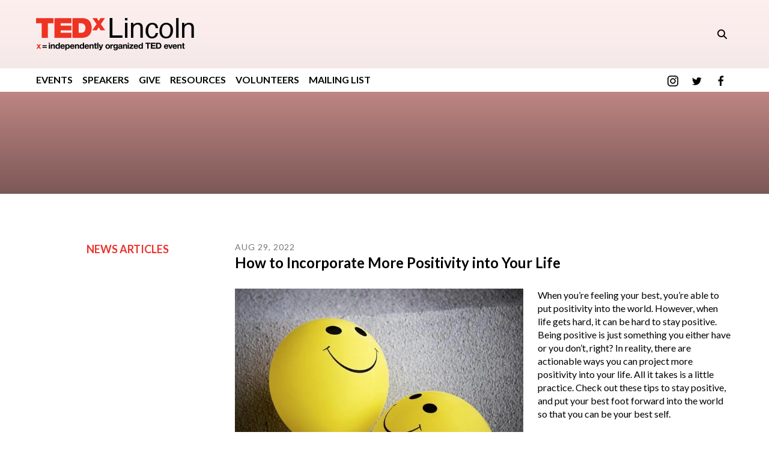

--- FILE ---
content_type: text/html; charset=UTF-8
request_url: https://www.tedxlincoln.com/resources/news-archives.html/article/2022/08/29/how-to-incorporate-more-positivity-into-your-life
body_size: 12353
content:
<!DOCTYPE html>

<!--[if lt IE 9]><html lang="en" class="no-js lt-ie10 lt-ie9"><![endif]-->
<!--[if IE 9]><html lang="en" class="no-js is-ie9 lt-ie10"><![endif]-->
<!--[if gt IE 9]><!--><html lang="en" class="no-js"><!--<![endif]-->

<head>
  <title>How to Incorporate More Positivity into Your Life : News Archives : Resources : TEDxLincoln</title>
    <link rel="shortcut icon" href="https://cdn.firespring.com/images/ad44282f-9343-4e3b-bbfd-6e25180d8bcf"/>


<!-- Meta tags -->
<meta charset="utf-8">
<meta name="viewport" content="width=device-width, initial-scale=1.0">



  <meta name="robots" content="noindex">


  <meta property="og:title" content="News Archives : Resources : TEDxLincoln">
  <meta property="og:url" content="https://www.tedxlincoln.com/resources/news-archives.html/article/2022/08/29/how-to-incorporate-more-positivity-into-your-life">
  <meta property="og:type" content="website">
        <meta name="twitter:card" content="summary">
  <meta name="twitter:title" content="News Archives : Resources : TEDxLincoln">
    
  <link rel="stylesheet" href="//cdn.firespring.com/core/v2/css/stylesheet.1768841383.css">

<!-- CSS -->
      <link rel="stylesheet" href="//cdn.firespring.com/designs/np_natural/css/design-4446.1768841383.css">
  
<!-- SlickSlider Assets -->
  
<!-- jQuery -->
<script nonce="75deac8aa9ed1057d06eb149c10271c0834230997c019b65606077ad2213cdc6" type="text/javascript">
  (function (window) {
    if (window.location !== window.top.location) {
      var handler = function () {
        window.top.location = window.location;
        return false;
      };
      window.onclick = handler;
      window.onkeypress = handler;
    }
  })(this);
</script>
  <script nonce="75deac8aa9ed1057d06eb149c10271c0834230997c019b65606077ad2213cdc6" src="//cdn.firespring.com/core/v2/js/jquery.1768841383.js"></script>

<!-- Clicky Analytics -->
    <script
    nonce="75deac8aa9ed1057d06eb149c10271c0834230997c019b65606077ad2213cdc6"
    type="text/javascript"
  >
    var firespring = { log: function () { return }, goal: function () { return } }
    var firespring_site_id = Number('100938263');
    (function () {
      var s = document.createElement('script')
      s.type = 'text/javascript'
      s.async = true
      s.src = 'https://analytics.firespring.com/js';
      (document.getElementsByTagName('head')[0] || document.getElementsByTagName('body')[0]).appendChild(s)
    })()
  </script>
<!-- End Clicky Analytics --><!-- Facebook Pixel Code -->
  <script nonce="75deac8aa9ed1057d06eb149c10271c0834230997c019b65606077ad2213cdc6">
    !function (f, b, e, v, n, t, s) {
      if (f.fbq) return
      n = f.fbq = function () {
        n.callMethod ?
          n.callMethod.apply(n, arguments) : n.queue.push(arguments)
      }
      if (!f._fbq) f._fbq = n
      n.push = n
      n.loaded = !0
      n.version = '2.0'
      n.queue = []
      t = b.createElement(e)
      t.async = !0
      t.src = v
      s = b.getElementsByTagName(e)[0]
      s.parentNode.insertBefore(t, s)
    }(window,
      document, 'script', 'https://connect.facebook.net/en_US/fbevents.js')

    fbq('init', '1772180369660738')
    fbq('track', 'PageView')</script>
  <noscript><img
      height="1"
      width="1"
      style="display:none"
      src="https://www.facebook.com/tr?id=1772180369660738&ev=PageView&noscript=1"
    /></noscript>
<!-- End Facebook Pixel Code --><!-- Google External Accounts -->
<script
  async
  nonce="75deac8aa9ed1057d06eb149c10271c0834230997c019b65606077ad2213cdc6"
  src="https://www.googletagmanager.com/gtag/js?id=UA-155254962-1"
></script>
<script nonce="75deac8aa9ed1057d06eb149c10271c0834230997c019b65606077ad2213cdc6">
  window.dataLayer = window.dataLayer || []

  function gtag () {dataLayer.push(arguments)}

  gtag('js', new Date())
    gtag('config', 'UA-155254962-1')
    gtag('config', 'G-3MXD5JNQ3T')
  </script>
<!-- End Google External Accounts -->

            
  

</head>

  <body class="internal ">

  
<a class="hidden-visually skip-to-main" href="#main-content">Skip to main content</a>


        <!-- BEGIN .mobile-nav-container -->
  <div class="mobile-nav-container">


      <!-- BEGIN .mobile-close mobile-menu -->
      <div class="mobile-trigger mobile-close">
        <svg enable-background="new 0 0 100 100" id="Layer_1" version="1.1" viewBox="0 0 100 100" xml:space="preserve" xmlns="http://www.w3.org/2000/svg" xmlns:xlink="http://www.w3.org/1999/xlink">
          <polygon points="77.6,21.1 49.6,49.2 21.5,21.1 19.6,23 47.6,51.1 19.6,79.2 21.5,81.1 49.6,53 77.6,81.1 79.6,79.2   51.5,51.1 79.6,23 "/>
        </svg>
      </div>
      <!-- END .mobile-close mobile-menu -->

      
        <!-- BEGIN nav -->
                                            <nav class="nav mobile" aria-label="Secondary">

    
    <ul class="nav__list nav-ul-0 nav">
      
    <li class="nav-level-0 nav__list--parent">
      <a href="https://www.tedxlincoln.com/events/">Events</a>

      
        <ul class="nav-ul-1">
           
    <li class="nav-level-1">
      <a href="https://www.tedxlincoln.com/events/main.html">Main</a>

      
    </li>


    <li class="nav-level-1">
      <a href="https://www.tedxlincoln.com/events/salon.html">Salon</a>

      
    </li>


    <li class="nav-level-1">
      <a href="https://www.tedxlincoln.com/events/youth.html">Youth</a>

      
    </li>


    <li class="nav-level-1">
      <a href="https://www.tedxlincoln.com/events/women.html">Women</a>

      
    </li>

        </ul>
      
    </li>


    <li class="nav-level-0 nav__list--parent">
      <a href="https://www.tedxlincoln.com/speakers/">Speakers</a>

      
        <ul class="nav-ul-1">
           
    <li class="nav-level-1 nav__list--parent">
      <a href="https://www.tedxlincoln.com/speakers/2020/">TEDxLNK Main Event 2020: Alchemy </a>

      
        <ul class="nav-ul-2">
           
    <li class="nav-level-2">
      <a href="https://www.tedxlincoln.com/speakers/2020/">Jill Cockson</a>

      
    </li>


    <li class="nav-level-2">
      <a href="https://www.tedxlincoln.com/speakers/2020/jessica-charlsen-jina-hwang-picarella.html">Jessica Charlsen &amp; Jina Hwang Picarella</a>

      
    </li>


    <li class="nav-level-2">
      <a href="https://www.tedxlincoln.com/speakers/2020/matthew-mullen.html">Matthew Mullen</a>

      
    </li>


    <li class="nav-level-2">
      <a href="https://www.tedxlincoln.com/speakers/2020/garrett-hope.html">Garrett Hope</a>

      
    </li>


    <li class="nav-level-2">
      <a href="https://www.tedxlincoln.com/speakers/2020/ann-hunter-pirtle.html">Ann Hunter-Pirtle</a>

      
    </li>

        </ul>
      
    </li>


    <li class="nav-level-1">
      <a href="https://www.tedxlincoln.com/speakers/main-event.html">Main</a>

      
    </li>


    <li class="nav-level-1">
      <a href="https://www.tedxlincoln.com/speakers/tedxyouthlincoln-speakers/">Youth</a>

      
    </li>

        </ul>
      
    </li>


    <li class="nav-level-0 nav__list--parent">
      <a href="https://www.tedxlincoln.com/sponsors/">GIVE</a>

      
        <ul class="nav-ul-1">
           
    <li class="nav-level-1 nav__list--parent">
      <a href="https://www.tedxlincoln.com/sponsors/give/">Give</a>

      
        <ul class="nav-ul-2">
           
    <li class="nav-level-2">
      <a href="https://www.tedxlincoln.com/sponsors/give/">Sponsor Request</a>

      
    </li>

        </ul>
      
    </li>

        </ul>
      
    </li>


    <li class="nav-level-0 nav__list--parent nav__list--here">
      <a href="https://www.tedxlincoln.com/resources/">Resources</a>

      
        <ul class="nav-ul-1">
           
    <li class="nav-level-1">
      <a href="https://www.tedxlincoln.com/resources/news-articles.html">News Articles</a>

      
    </li>

        </ul>
      
    </li>


    <li class="nav-level-0">
      <a href="https://www.tedxlincoln.com/volunteers.html">Volunteers</a>

      
    </li>


    <li class="nav-level-0">
      <a href="https://www.tedxlincoln.com/join-our-email-list.html">Mailing List</a>

      
    </li>

    </ul>

    
  </nav>


                <!-- END nav -->

      

  </div>
  <!-- END .mobile-nav-container -->

  <header>

    <!-- BEGIN .additional_header -->
        <!-- END .additional_header -->


    <!-- BEGIN .top-nav-container -->
    <div class="top-nav-container">
      <!-- BEGIN .wrap -->
      <div class="wrap">


        <!-- BEGIN nav-logo -->
                  <div class="nav-logo">
            <a href="https://www.tedxlincoln.com/"><img alt="TEDxLincoln" title="logo" src="https://cdn.firespring.com/images/e9f6e95e-8c03-4fd2-ab17-bc8faf03d3aa.png"></a>
          </div>
                <!-- END nav-logo -->


                  <div class="content-block search-block">
  <div class="search-form search-form--3926acd91a505cbd2c4282723d60d6d2" role="search">

  <form class="form--inline form--inline--no-button" novalidate>
    <div class="form-row">
      <div class="form-row__controls">
        <input aria-label="Search our site" type="search" id="search-form__input--3926acd91a505cbd2c4282723d60d6d2" autocomplete="off">
      </div>
    </div>
  </form>

  <div id="search-form__results--3926acd91a505cbd2c4282723d60d6d2" class="search-form__results"></div>
    <script nonce="75deac8aa9ed1057d06eb149c10271c0834230997c019b65606077ad2213cdc6" type="text/javascript">
      var ss360Config = window.ss360Config || []
      var config = {
        style: {
          themeColor: '#333333',
          accentColor: "#000000",
          loaderType: 'circle'
        },
        searchBox: {
          selector: "#search-form__input--3926acd91a505cbd2c4282723d60d6d2"
        },
        tracking: {
          providers: []
        },
        siteId: "www.tedxlincoln.com",
        showErrors: false
      }
      if (!window.ss360Config[0]) {
        var stScript = document.createElement('script')
        stScript.type = 'text/javascript'
        stScript.async = true
        stScript.src = 'https://cdn.sitesearch360.com/v13/sitesearch360-v13.min.js'
        var entry = document.getElementsByTagName('script')[0]
        entry.parentNode.insertBefore(stScript, entry)
      }
      ss360Config.push(config)
    </script>
</div>
</div>
        

        <!-- BEGIN .mobile-menu-icon -->
        <div class="mobile-trigger mobile-open">
          <svg height="32px" id="Layer_1" style="enable-background:new 0 0 32 32;" version="1.1" viewBox="0 0 32 32" width="32px" xml:space="preserve" xmlns="http://www.w3.org/2000/svg" xmlns:xlink="http://www.w3.org/1999/xlink">
            <path d="M4,10h24c1.104,0,2-0.896,2-2s-0.896-2-2-2H4C2.896,6,2,6.896,2,8S2.896,10,4,10z M28,14H4c-1.104,0-2,0.896-2,2  s0.896,2,2,2h24c1.104,0,2-0.896,2-2S29.104,14,28,14z M28,22H4c-1.104,0-2,0.896-2,2s0.896,2,2,2h24c1.104,0,2-0.896,2-2  S29.104,22,28,22z"/>
          </svg>
        </div>
        <!-- END .mobile-menu-icon -->


      </div>
      <!-- END .wrap -->
    </div>
    <!-- END .top-nav-container -->



    <!-- BEGIN .bottom-nav-container -->
    <div class="bottom-nav-container">
      <!-- BEGIN .wrap -->
      <div class="wrap">


        <!-- BEGIN nav -->
                                                                            <nav class="nav dropdown" aria-label="Secondary">

    
    <ul class="nav__list nav-ul-0 nav">
      
    <li class="nav-level-0 nav__list--parent">
      <a href="https://www.tedxlincoln.com/events/">Events</a>

      
        <ul class="nav-ul-1">
           
    <li class="nav-level-1">
      <a href="https://www.tedxlincoln.com/events/main.html">Main</a>

      
    </li>


    <li class="nav-level-1">
      <a href="https://www.tedxlincoln.com/events/salon.html">Salon</a>

      
    </li>


    <li class="nav-level-1">
      <a href="https://www.tedxlincoln.com/events/youth.html">Youth</a>

      
    </li>


    <li class="nav-level-1">
      <a href="https://www.tedxlincoln.com/events/women.html">Women</a>

      
    </li>

        </ul>
      
    </li>


    <li class="nav-level-0 nav__list--parent">
      <a href="https://www.tedxlincoln.com/speakers/">Speakers</a>

      
        <ul class="nav-ul-1">
           
    <li class="nav-level-1 nav__list--parent">
      <a href="https://www.tedxlincoln.com/speakers/2020/">TEDxLNK Main Event 2020: Alchemy </a>

      
        <ul class="nav-ul-2">
           
    <li class="nav-level-2">
      <a href="https://www.tedxlincoln.com/speakers/2020/">Jill Cockson</a>

      
    </li>


    <li class="nav-level-2">
      <a href="https://www.tedxlincoln.com/speakers/2020/jessica-charlsen-jina-hwang-picarella.html">Jessica Charlsen &amp; Jina Hwang Picarella</a>

      
    </li>


    <li class="nav-level-2">
      <a href="https://www.tedxlincoln.com/speakers/2020/matthew-mullen.html">Matthew Mullen</a>

      
    </li>


    <li class="nav-level-2">
      <a href="https://www.tedxlincoln.com/speakers/2020/garrett-hope.html">Garrett Hope</a>

      
    </li>


    <li class="nav-level-2">
      <a href="https://www.tedxlincoln.com/speakers/2020/ann-hunter-pirtle.html">Ann Hunter-Pirtle</a>

      
    </li>

        </ul>
      
    </li>


    <li class="nav-level-1">
      <a href="https://www.tedxlincoln.com/speakers/main-event.html">Main</a>

      
    </li>


    <li class="nav-level-1">
      <a href="https://www.tedxlincoln.com/speakers/tedxyouthlincoln-speakers/">Youth</a>

      
    </li>

        </ul>
      
    </li>


    <li class="nav-level-0 nav__list--parent">
      <a href="https://www.tedxlincoln.com/sponsors/">GIVE</a>

      
        <ul class="nav-ul-1">
           
    <li class="nav-level-1 nav__list--parent">
      <a href="https://www.tedxlincoln.com/sponsors/give/">Give</a>

      
        <ul class="nav-ul-2">
           
    <li class="nav-level-2">
      <a href="https://www.tedxlincoln.com/sponsors/give/">Sponsor Request</a>

      
    </li>

        </ul>
      
    </li>

        </ul>
      
    </li>


    <li class="nav-level-0 nav__list--parent nav__list--here">
      <a href="https://www.tedxlincoln.com/resources/">Resources</a>

      
        <ul class="nav-ul-1">
           
    <li class="nav-level-1">
      <a href="https://www.tedxlincoln.com/resources/news-articles.html">News Articles</a>

      
    </li>

        </ul>
      
    </li>


    <li class="nav-level-0">
      <a href="https://www.tedxlincoln.com/volunteers.html">Volunteers</a>

      
    </li>


    <li class="nav-level-0">
      <a href="https://www.tedxlincoln.com/join-our-email-list.html">Mailing List</a>

      
    </li>

    </ul>

    
  </nav>


                    <!-- END nav -->


        
                  <div class="content-block social-media-block">
  <div class="collection collection--list" id="content_3bdee3d7c2d89a38695426c218f5d3ad">

    

    <ul class="collection__items">

        
                                      <li class="collection-item collection-item--has-image" id="content_3bdee3d7c2d89a38695426c218f5d3ad_item_11104330">
                                    <div class="collection-item__content clearfix">

                      <div id="content_edb72f62454a473b1033465bd0e32555_image_item_11104330"  class="collection-item-image image" style="max-width: 20px;">
    <a href="https://www.instagram.com/tedxlnk/" target="_blank" rel="noopener noreferrer "    itemprop="url">
    <img
        loading="lazy"
        width="20"
        height="20"
        alt="Instagram"
        src="https://cdn.firespring.com/images/fbf008d0-ba09-49e9-93f4-d0094cca649b.png"
        srcset="https://cdn.firespring.com/images/fbf008d0-ba09-49e9-93f4-d0094cca649b.png 20w"
        itemprop="image"
                    >
    </a>

          </div>
          
                      <div class="collection-item-label"><a href="https://www.instagram.com/tedxlnk/" target="_blank" rel="noopener noreferrer "    itemprop="url">Instagram</a></div>
          
          
        </div>
              </li>
                                          <li class="collection-item collection-item--has-image" id="content_3bdee3d7c2d89a38695426c218f5d3ad_item_11104331">
                                    <div class="collection-item__content clearfix">

                      <div id="content_edb72f62454a473b1033465bd0e32555_image_item_11104331"  class="collection-item-image image" style="max-width: 20px;">
    <a href="https://twitter.com/TEDxLincoln"     itemprop="url">
    <img
        loading="lazy"
        width="20"
        height="20"
        alt="Twitter"
        src="https://cdn.firespring.com/images/c0206164-c630-4eee-ad3a-b2ccb31fa156.png"
        srcset="https://cdn.firespring.com/images/c0206164-c630-4eee-ad3a-b2ccb31fa156.png 20w"
        itemprop="image"
                    >
    </a>

          </div>
          
                      <div class="collection-item-label"><a href="https://twitter.com/TEDxLincoln"     itemprop="url">Twitter</a></div>
          
          
        </div>
              </li>
                                          <li class="collection-item collection-item--has-image" id="content_3bdee3d7c2d89a38695426c218f5d3ad_item_11104329">
                                    <div class="collection-item__content clearfix">

                      <div id="content_edb72f62454a473b1033465bd0e32555_image_item_11104329"  class="collection-item-image image" style="max-width: 20px;">
    <a href="https://www.facebook.com/TEDxLNK/?ref=bookmarks" target="_blank" rel="noopener noreferrer "    itemprop="url">
    <img
        loading="lazy"
        width="20"
        height="20"
        alt="Facebook"
        src="https://cdn.firespring.com/images/11ba07e6-7c2b-48e1-a4cd-5b978fbb953d.png"
        srcset="https://cdn.firespring.com/images/11ba07e6-7c2b-48e1-a4cd-5b978fbb953d.png 20w"
        itemprop="image"
                    >
    </a>

          </div>
          
                      <div class="collection-item-label"><a href="https://www.facebook.com/TEDxLNK/?ref=bookmarks" target="_blank" rel="noopener noreferrer "    itemprop="url">Facebook</a></div>
          
          
        </div>
              </li>
      
    </ul>

    </div>
</div>
        

      </div>
      <!-- END .wrap -->
    </div>
    <!-- END .bottom-nav-container -->



  </header><!-- end header -->
  
  

  <!-- BEGIN .masthead-container -->
  <div class="masthead-container has-bg">
    <!-- BEGIN .wrap -->
    <div class="wrap">
          </div>
    <!-- END .wrap -->
  </div>
  <!-- END .masthead-container -->


  <main>


    <!-- BEGIN .wrap -->
    <div class="wrap">


      <!-- BEGIN .subnav-container -->
      
        <div class="subnav-container">

          <!-- BEGIN .subnav-trigger -->
          <div class="subnav-trigger subnav-open">
            News Archives <i class="fa fa-caret-down"></i>
          </div>
          <!-- END .subnav-trigger -->
          <!-- BEGIN nav -->
                                                                                      <nav class="nav subnav accordian" aria-label="Secondary">

    
    <ul class="nav__list nav-ul-0 nav">
      
    <li class="nav-level-0">
      <a href="https://www.tedxlincoln.com/resources/news-articles.html">News Articles</a>

      
    </li>

    </ul>

    
  </nav>


                        <!-- END nav -->

          
        </div>
            <!-- END .subnav-container -->


      <!-- BEGIN .primary-container -->
              <div class="primary-container" id="main-content" data-search-indexed="true">
          
<div class="news-articles news-articles--article" id="content_eed5b98ed4f345a181983f26fd9eac34">
  <div class="news-article" id="content_eed5b98ed4f345a181983f26fd9eac34_article_16375839">

    <div class="news-article-header">
              <div class="news-article-meta news-article-meta--date">
          <span class="date-month">August</span><span class="separator"> </span><span class="date-day">29</span><span class="separator">, </span><span class="date-year">2022</span>
        </div>
      
              <div class="news-article-title">
          <h2>How to Incorporate More Positivity into Your Life</h2>
        </div>
      
          </div>

    <div class="news-article-content">
      <div id="content_eed5b98ed4f345a181983f26fd9eac34_article_16375839-thumbnail"  class="news-article-image image">
    
    <img
        loading="lazy"
        width="640"
        height="426"
        alt=""
        src="https://cdn.firespring.com/images/896bb41a-751e-4fbb-8fd5-2985894c9388.jpg"
        srcset="https://cdn.firespring.com/images/54ec5e34-d364-41d1-a5a0-a5bb2119af37.jpg 600w, https://cdn.firespring.com/images/896bb41a-751e-4fbb-8fd5-2985894c9388.jpg 640w"
        itemprop="image"
                    >
    

          </div>

      <p>When you’re feeling your best, you’re able to put positivity into the world. However, when life gets hard, it can be hard to stay positive. Being positive is just something you either have or you don’t, right? In reality, there are actionable ways you can project more positivity into your life. All it takes is a little practice. Check out these tips to stay positive, and put your best foot forward into the world so that you can be your best self. </p>

<p> </p>

<h3>Write It Down</h3>

<p>Even though life is hard, there is always beauty in the world around you. Consider what you’re thankful for and write it down. It’s easy to focus on the hard or bad things going on in your life and to forget about the good things going on around you. Putting your positive thoughts down on paper can help reaffirm those thoughts for you.</p>

<p> </p>

<h3>Accept What You Can and Can’t Control</h3>

<p>Life isn’t always sunshine and rainbows—and that’s okay! Change your way of thinking by identifying the things within your control, as well as the things outside of your control. Making a list of the things outside of your control can help you realize where you can take action. </p>

<p> </p>

<h3>Talk Kindly to Yourself</h3>

<p>Positive affirmations toward yourself can help you truly believe the positivity yourself. Practice telling yourself what you like about yourself out loud in front of the mirror. This may seem silly at first, but in order to put positivity into the world, you have to truly believe it yourself. Repeat your positive affirmations every morning before you start your day.</p>

<p> </p>

<h3>Meditate</h3>

<p>Sometimes negativity can come from all of the factors surrounding us. Things like social media, pop culture or problems that others are having can influence how you’re also feeling without you even realizing it. Take time to meditate to block out the outside world. Use a guided meditation app or look up videos online to get started!  </p>

<p> </p>

<h3>Cut Yourself Some Slack</h3>

<p>It’s an easy response when you’re feeling down to try to fix it immediately or think about how you should be doing something to fix it and you aren’t. This leads to a spiral where you are not only having negative thoughts, but you’re prolonging positivity by thinking about how you aren't being positive. Give yourself some grace. We’re all human, and we all have days where we aren’t productive, or don’t have it in us to do the things on our to do list. That’s okay! Tell yourself that you need the time to rest and recharge, and that you’ll be back better than ever tomorrow. </p>

<p> </p>

<h3>Find Something to Laugh About</h3>

<p>It’s true that laughing authentically isn’t something you can simply do on command. However, there are ways you can try to inject humor into your life. Turn on a show or movie you find to be particularly funny. Spend time with friends or family who make you smile. Attend a comedy show. Think about the things that make you laugh or smile, and make an effort to spend time doing those things. You’ll leave with a smile on your face and a newfound sense of positivity. </p>

<p> </p>

<p>Positivity is something you may not always possess, but there are ways to bring it into your life. Surround yourself with positive people, and remind yourself of the positive things in your life and the positive qualities you have. Take the time you need to rest and recharge. In order to do good for the world, you also need to be feeling your best!</p>
    </div>

          <div class="news-article-comments">
        <div id="disqus_thread"></div>
        <script nonce="75deac8aa9ed1057d06eb149c10271c0834230997c019b65606077ad2213cdc6">
          var disqus_config = function () {
            this.page.identifier = 'news_article_16375839';
            this.page.title = 'How\u0020to\u0020Incorporate\u0020More\u0020Positivity\u0020into\u0020Your\u0020Life';
          };
          (function () { // DON'T EDIT BELOW THIS LINE
            var d = document, s = d.createElement('script');

            s.src = '//TEDxLincoln.disqus.com/embed.js';

            s.setAttribute('data-timestamp', +new Date());
            (d.head || d.body).appendChild(s);
          })();
        </script>
        <noscript>Please enable JavaScript to view the <a href="https://disqus.com/?ref_noscript" rel="nofollow">comments powered by Disqus.</a></noscript>
      </div>
    
    <div class="news-article-return">
      <a href="https://www.tedxlincoln.com/resources/news-archives.html"   class="nav-return"  itemprop="url">
      Return To List
      </a>
    </div>

  </div>
</div>
          <div class="clearfix"></div>
        </div>
      

      <!-- BEGIN .medium-sidebar-content -->
            <!-- END .medium-sidebar-content -->
      <!-- END .primary-container -->


    </div>
    <!-- END .wrap -->




  </main><!-- end main -->


  <!-- BEGIN .sponsors-container -->
      <div class="sponsors-container">
      <div class="wrap">
        <div class="content-block sponsors-block">
  <p> </p>

<p> </p>
</div>
        <div class="slider__nav">
          <a class="slider-nav slider-nav--prev" href="" aria-label="Go to Previous Slide"></a>
          <a class="slider-nav slider-nav--next" href="" aria-label="Go to Next Slide"></a>
        </div>
      </div><!-- END .wrap -->
      <div class="clearfix"></div>
    </div>
    <!-- END .sponsors-container -->




      <footer class="has-bg-footer">

  <!-- BEGIN .footer-bg-image -->
  <div class="footer-background">
          <div class="content-block footer-background-block">
  <div id="content_048f0725aaa96b22f4cf8933a41dd33c"  class="image sb-margin-top-thick" style="max-width: 3000px;">
    
    <img
        loading="lazy"
        width="3000"
        height="1893"
        alt=""
        src="https://cdn.firespring.com/images/38bca081-e1b5-47e1-9855-d0c5dd25f39b.jpg"
        srcset="https://cdn.firespring.com/images/111a12cc-8aff-4bf3-b13b-1f45b343e7f2.jpg 600w, https://cdn.firespring.com/images/bff85f66-e813-4ee5-9a25-f15ba3c2cbe0.jpg 1200w, https://cdn.firespring.com/images/1265289b-5258-4acd-83bf-b73b9cf3ded6.jpg 1600w, https://cdn.firespring.com/images/38bca081-e1b5-47e1-9855-d0c5dd25f39b.jpg 3000w"
        itemprop="image"
                    >
    

          </div>
</div>
      </div>
  <!-- END .footer-bg-image -->

  <!-- BEGIN .wrap -->
  <div class="wrap">

    <!-- BEGIN .location-container -->
    <div class="location-container">

              <div class="logo-footer">
            <a href="https://www.tedxlincoln.com/"><img alt="TEDxLincoln" title="logo" src="https://cdn.firespring.com/images/e9f6e95e-8c03-4fd2-ab17-bc8faf03d3aa.png"></a>
        </div>
      
      <div class="locations-hours locations-hours--variable">

  <div class="location location--1" itemscope itemtype="https://schema.org/Organization">

          
        <div class="location__title">
          <h5 itemprop="name">TEDxLincoln</h5>
        </div>

          
    <div class="location__info">

              
          <div class="location__address" itemprop="address" itemscope itemtype="https://schema.org/PostalAddress">

                          
                <div class="location-address location-address--1" itemprop="streetAddress">
                  211 N 14th St.
                </div>

                                        
                <div class="location-address location-address--2" itemprop="streetAddress">
                  Lincoln, NE 68508
                </div>

                          
          </div>

              
                    
              
          <div class="location__links">
            <div class="location-links-email">
                                              <span class="value"><a href="https://www.tedxlincoln.com/resources/contact.html">tedx.admin@tedxlincoln.com</a></span>
                          </div>
          </div>

              
                    
    </div>
  </div>


</div>

      
      
    </div>
    <!-- END .location-container -->

    <!-- BEGIN .links-container -->
    <div class="links-container">

      <!-- BEGIN nav -->
            <!-- END nav -->

              <div class="content-block footer-links-block">
  <div class="collection collection--list" id="content_1af8c55d4a3c70197fb2737b8527df79">

    

    <ul class="collection__items">

        
                        <li class="collection-item" id="content_1af8c55d4a3c70197fb2737b8527df79_item_11104322">
                                    <div class="collection-item__content">

          
                      <div class="collection-item-label"><a href="https://www.tedxlincoln.com/events/events.html"     itemprop="url">Events</a></div>
          
          
        </div>
              </li>
                            <li class="collection-item" id="content_1af8c55d4a3c70197fb2737b8527df79_item_11104323">
                                    <div class="collection-item__content">

          
                      <div class="collection-item-label"><a href="https://www.tedxlincoln.com/speakers/speakers.html"     itemprop="url">Speakers</a></div>
          
          
        </div>
              </li>
                            <li class="collection-item" id="content_1af8c55d4a3c70197fb2737b8527df79_item_11104325">
                                    <div class="collection-item__content">

          
                      <div class="collection-item-label"><a href="https://www.tedxlincoln.com/sponsors/partners.html"     itemprop="url">Sponsors</a></div>
          
          
        </div>
              </li>
                            <li class="collection-item" id="content_1af8c55d4a3c70197fb2737b8527df79_item_11104326">
                                    <div class="collection-item__content">

          
                      <div class="collection-item-label"><a href="https://www.tedxlincoln.com/resources/about.html"     itemprop="url">About</a></div>
          
          
        </div>
              </li>
                            <li class="collection-item" id="content_1af8c55d4a3c70197fb2737b8527df79_item_11104328">
                                    <div class="collection-item__content">

          
                      <div class="collection-item-label"><a href="https://www.tedxlincoln.com/portal/login.html"     itemprop="url">Login</a></div>
          
          
        </div>
              </li>
      
    </ul>

    </div>
</div>
      
    </div>
    <!-- END .links-container -->

    <!-- BEGIN .logo-container -->
    <div class="logo-container">

              <div class="logo-footer">
            <a href="https://www.tedxlincoln.com/"><img alt="TEDxLincoln" title="logo" src="https://cdn.firespring.com/images/e9f6e95e-8c03-4fd2-ab17-bc8faf03d3aa.png"></a>
        </div>
      
      <!-- BEGIN .copy -->
      <div class="copy-container">
        &copy; 2026 TEDxLincoln
      </div>
      <!-- END .copy -->


      <!-- BEGIN .policy-container -->
      <div class="policy-container">

              <div class="policy-links">
              <!-- BEGIN privacy policy -->
        <div class="policy-link policy-link--privacy">

          <a href="#privacy-policy" class="lightbox lightbox--inline js-lightbox--inline">Privacy Policy</a>

          <div id="privacy-policy" class="inline-popup inline-popup--medium mfp-hide">

            <div class="policy-title">
              <h2>Privacy Policy</h2>
            </div>

            <div class="policy-content">
              <ol>

<li><strong>What Information Do We Collect?</strong>
When you visit our website you may provide us with two types of information: personal information you knowingly choose to disclose that is collected on an individual basis and website use information collected on an aggregate basis as you and others browse our website.</li>

<li><strong>Personal Information You Choose to Provide</strong>
We may request that you voluntarily supply us with personal information, including your email address, postal address, home or work telephone number and other personal information for such purposes as correspondence, placing an order, requesting an estimate, or participating in online surveys.
If you choose to correspond with us through email, we may retain the content of your email messages together with your email address and our responses. We provide the same protections for these electronic communications that we employ in the maintenance of information received by mail and telephone.</li>

<li><strong>Website Use Information</strong>
Similar to other websites, our site may utilize a standard technology called "cookies" (see explanation below, "What Are Cookies?") and web server logs to collect information about how our website is used. Information gathered through cookies and server logs may include the date and time of visits, the pages viewed, time spent at our website, and the sites visited just before and just after ours. This information is collected on an aggregate basis. None of this information is associated with you as an individual.</li>

<li><strong>How Do We Use the Information That You Provide to Us?</strong>
Broadly speaking, we use personal information for purposes of administering our business activities, providing service and support and making available other products and services to our customers and prospective customers. Occasionally, we may also use the information we collect to notify you about important changes to our website, new services and special offers we think you will find valuable. The lists used to send you product and service offers are developed and managed under our traditional standards designed to safeguard the security and privacy of all personal information provided by our users. You may at any time to notify us of your desire not to receive these offers.</li>

<li><strong>What Are Cookies?</strong>
Cookies are a feature of web browser software that allows web servers to recognize the computer used to access a website. Cookies are small pieces of data that are stored by a user's web browser on the user's hard drive. Cookies can remember what information a user accesses on one web page to simplify subsequent interactions with that website by the same user or to use the information to streamline the user's transactions on related web pages. This makes it easier for a user to move from web page to web page and to complete commercial transactions over the Internet. Cookies should make your online experience easier and more personalized.</li>

<li><strong>How Do We Use Information Collected From Cookies?</strong>
We use website browser software tools such as cookies and web server logs to gather information about our website users' browsing activities, in order to constantly improve our website and better serve our users. This information assists us to design and arrange our web pages in the most user-friendly manner and to continually improve our website to better meet the needs of our users and prospective users.
Cookies help us collect important business and technical statistics. The information in the cookies lets us trace the paths followed by users to our website as they move from one page to another. Web server logs allow us to count how many people visit our website and evaluate our website's visitor capacity. We do not use these technologies to capture your individual email address or any personally identifying information about you.</li>

<li><strong>Notice of New Services and Changes</strong>
Occasionally, we may use the information we collect to notify you about important changes to our website, new services and special offers we think you will find valuable. As a user of our website, you will be given the opportunity to notify us of your desire not to receive these offers by clicking on a response box when you receive such an offer or by sending us an email request.</li>

<li><strong>How Do We Secure Information Transmissions?</strong>
When you send confidential personal information to us on our website, a secure server software which we have licensed encrypts all information you input before it is sent to us. The information is scrambled en route and decoded once it reaches our website.
Other email that you may send to us may not be secure unless we advise you that security measures will be in place prior to your transmitting the information. For that reason, we ask that you do not send confidential information such as Social Security, credit card, or account numbers to us through an unsecured email.</li>

<li><strong>How Do We Protect Your Information?</strong>
Information Security -- We utilize encryption/security software to safeguard the confidentiality of personal information we collect from unauthorized access or disclosure and accidental loss, alteration or destruction.
Evaluation of Information Protection Practices -- Periodically, our operations and business practices are reviewed for compliance with organization policies and procedures governing the security, confidentiality and quality of our information.
Employee Access, Training and Expectations -- Our organization values, ethical standards, policies and practices are committed to the protection of user information. In general, our business practices limit employee access to confidential information, and limit the use and disclosure of such information to authorized persons, processes and transactions.</li>

<li><strong>How Can You Access and Correct Your Information?</strong>
You may request access to all your personally identifiable information that we collect online and maintain in our database by emailing us using the contact form provided to you within the site structure of our website.</li>

<li><strong>Do We Disclose Information to Outside Parties?</strong>
We may provide aggregate information about our customers, sales, website traffic patterns and related website information to our affiliates or reputable third parties, but this information will not include personally identifying data, except as otherwise provided in this privacy policy.</li>

<li><strong>What About Legally Compelled Disclosure of Information?</strong>
We may disclose information when legally compelled to do so, in other words, when we, in good faith, believe that the law requires it or for the protection of our legal rights.</li>

<li><strong>Permission to Use of Materials</strong>
The right to download and store or output the materials in our website is granted for the user's personal use only, and materials may not be reproduced in any edited form. Any other reproduction, transmission, performance, display or editing of these materials by any means mechanical or electronic without our express written permission is strictly prohibited. Users wishing to obtain permission to reprint or reproduce any materials appearing on this site may contact us directly.</li>

</ol>
            </div>

          </div>

        </div>
        <!-- END privacy policy -->
      
              <!-- BEGIN terms & conditions -->
        <div class="policy-link policy-link--terms-conditions">

          <a href="#terms-conditions" class="lightbox lightbox--inline js-lightbox--inline">Terms &amp; Conditions</a>

          <div id="terms-conditions" class="inline-popup inline-popup--medium mfp-hide">

            <div class="policy-title">

              <h2>Terms &amp; Conditions</h2>

            </div>

            <div class="policy-content">
              <h2>Donation Refund Policy</h2>

We are grateful for your donation and support of our organization. If you have made an error in making your donation or change your mind about contributing to our organization please contact us.  Refunds are returned using the original method of payment. If you made your donation by credit card, your refund will be credited to that same credit card.

<h2>Automated Recurring Donation Cancellation</h2>

Ongoing support is important to enabling projects to continue their work, so we encourage donors to continue to contribute to projects over time. But if you must cancel your recurring donation, please notify us.
            </div>

          </div>

        </div>
        <!-- END terms & conditions -->
          </div>
  
                  <div class="content-block powered-by-block">
  <p>Powered By <a href="http://Firespring.com">Firespring</a></p>
</div>
        
      </div>
      <!-- END .policy-container -->


      <!-- BEGIN .additional_footer_2 -->
      <div class="additional_footer_2">
        <div class="wrap">
                  </div>
      </div>
      <!-- END .additional_footer_2 -->



    </div>
    <!-- END .logo-container -->


  </div>
  <!-- END .wrap -->

</footer><!-- end footer -->
  


  



  <script nonce="75deac8aa9ed1057d06eb149c10271c0834230997c019b65606077ad2213cdc6" src="//cdn.firespring.com/core/v2/js/footer_scripts.1768841383.js"></script>

  <script nonce="75deac8aa9ed1057d06eb149c10271c0834230997c019b65606077ad2213cdc6" id="e2ma-embed">window.e2ma = window.e2ma || {};
    e2ma.accountId = '1773743';</script>
  <script nonce="75deac8aa9ed1057d06eb149c10271c0834230997c019b65606077ad2213cdc6" src="//embed.e2ma.net/e2ma.js" async="async"></script>
<script nonce="75deac8aa9ed1057d06eb149c10271c0834230997c019b65606077ad2213cdc6">
  (function(h,o,u,n,d) {
    h=h[d]=h[d]||{q:[],onReady:function(c){h.q.push(c)}}
    d=o.createElement(u);d.async=1;d.src=n
    n=o.getElementsByTagName(u)[0];n.parentNode.insertBefore(d,n)
  })(window,document,'script','https://www.datadoghq-browser-agent.com/us1/v6/datadog-rum.js','DD_RUM')

  // regex patterns to identify known bot instances:
  let botPattern = "(googlebot\/|bot|Googlebot-Mobile|Googlebot-Image|Google favicon|Mediapartners-Google|bingbot|slurp|java|wget|curl|Commons-HttpClient|Python-urllib|libwww|httpunit|nutch|phpcrawl|msnbot|jyxobot|FAST-WebCrawler|FAST Enterprise Crawler|biglotron|teoma|convera|seekbot|gigablast|exabot|ngbot|ia_archiver|GingerCrawler|webmon |httrack|webcrawler|grub.org|UsineNouvelleCrawler|antibot|netresearchserver|speedy|fluffy|bibnum.bnf|findlink|msrbot|panscient|yacybot|AISearchBot|IOI|ips-agent|tagoobot|MJ12bot|dotbot|woriobot|yanga|buzzbot|mlbot|yandexbot|purebot|Linguee Bot|Voyager|CyberPatrol|voilabot|baiduspider|citeseerxbot|spbot|twengabot|postrank|turnitinbot|scribdbot|page2rss|sitebot|linkdex|Adidxbot|blekkobot|ezooms|dotbot|Mail.RU_Bot|discobot|heritrix|findthatfile|europarchive.org|NerdByNature.Bot|sistrix crawler|ahrefsbot|Aboundex|domaincrawler|wbsearchbot|summify|ccbot|edisterbot|seznambot|ec2linkfinder|gslfbot|aihitbot|intelium_bot|facebookexternalhit|yeti|RetrevoPageAnalyzer|lb-spider|sogou|lssbot|careerbot|wotbox|wocbot|ichiro|DuckDuckBot|lssrocketcrawler|drupact|webcompanycrawler|acoonbot|openindexspider|gnam gnam spider|web-archive-net.com.bot|backlinkcrawler|coccoc|integromedb|content crawler spider|toplistbot|seokicks-robot|it2media-domain-crawler|ip-web-crawler.com|siteexplorer.info|elisabot|proximic|changedetection|blexbot|arabot|WeSEE:Search|niki-bot|CrystalSemanticsBot|rogerbot|360Spider|psbot|InterfaxScanBot|Lipperhey SEO Service|CC Metadata Scaper|g00g1e.net|GrapeshotCrawler|urlappendbot|brainobot|fr-crawler|binlar|SimpleCrawler|Livelapbot|Twitterbot|cXensebot|smtbot|bnf.fr_bot|A6-Indexer|ADmantX|Facebot|Twitterbot|OrangeBot|memorybot|AdvBot|MegaIndex|SemanticScholarBot|ltx71|nerdybot|xovibot|BUbiNG|Qwantify|archive.org_bot|Applebot|TweetmemeBot|crawler4j|findxbot|SemrushBot|yoozBot|lipperhey|y!j-asr|Domain Re-Animator Bot|AddThis)";

  let regex = new RegExp(botPattern, 'i');

  // define var conditionalSampleRate as 0 if the userAgent matches a pattern in botPatterns
  // otherwise, define conditionalSampleRate as 100
  let conditionalSampleRate = regex.test(navigator.userAgent) ? 0 : 10;
  window.DD_RUM.onReady(function() {
    window.DD_RUM.init({
      applicationId: 'a1c5469d-ab6f-4740-b889-5955b6c24e72',
      clientToken: 'pub9ae25d27d775da672cae8a79ec522337',
      site: 'datadoghq.com',
      service: 'fdp',
      env: 'production',
      sessionSampleRate: conditionalSampleRate,
      sessionReplaySampleRate: 0,
      defaultPrivacyLevel: 'mask',
      trackUserInteractions: true,
      trackResources: true,
      trackLongTasks: 1,
      traceContextInjection: 'sampled'
    });
  });
</script>

  <script nonce="75deac8aa9ed1057d06eb149c10271c0834230997c019b65606077ad2213cdc6" src="https://cdn.firespring.com/core/v2/js/fireSlider/velocity.min.js"></script>
  <script nonce="75deac8aa9ed1057d06eb149c10271c0834230997c019b65606077ad2213cdc6" src="https://cdn.firespring.com/core/v2/js/fireSlider/jquery.fireSlider.velocity.js"></script>
        <script type="application/javascript" nonce="75deac8aa9ed1057d06eb149c10271c0834230997c019b65606077ad2213cdc6">
      $(document).ready(() => {
        var noneEffect = function(element, options) {
          element.velocity({translateX: [(options.nextPos + '%'), (options.currPos + '%')]}, {duration: 0, queue: options.effect, easing: [0]});
        }
        fireSlider.prototype.Effects.register('none', noneEffect);
      })
    </script>
  

  <noscript><p><img
        alt="Firespring Analytics"
        width="1"
        height="1"
        src="https://analytics.firespring.com//100938263.gif"
      /></p></noscript>
            <script nonce="75deac8aa9ed1057d06eb149c10271c0834230997c019b65606077ad2213cdc6" src="//cdn.firespring.com/designs/np_natural/js/8247b22743a1ed8d863be45f83512742ead5361f.1768841383.js" type="text/javascript"></script>
        </body>


</html>

--- FILE ---
content_type: text/css
request_url: https://cdn.firespring.com/designs/np_natural/css/design-4446.1768841383.css
body_size: 9469
content:
@import url(https://fonts.googleapis.com/css?family=Lato:400,300,300italic,400italic,700,700italic);html{margin-bottom:0!important;height:100%;-webkit-font-smoothing:antialiased}body{background:#4c4c4c;margin:0;padding:0;text-rendering:optimizeLegibility;height:100%;font-family:Lato,sans-serif;font-weight:400;font-size:16px;color:#0c1006;line-height:1.4}.container{padding-top:60px;padding-bottom:60px}.container+*{margin-top:0}.wrap{margin:0 auto;max-width:1200px;padding:0 20px}@media only screen and (min-width:801px){.row{max-width:1000px}}@media only screen and (min-width:1025px){.row{max-width:1200px}}@media only screen and (min-width:1441px){.row{max-width:1400px}}.hidden-visually.skip-to-main{position:absolute;clip:rect(0 0 0 0);border:0;height:1px;margin:-1px;overflow:hidden;padding:0;width:1px;white-space:nowrap}.hidden-visually.skip-to-main:focus{clip:auto;left:3px;top:3px;width:auto;height:auto;margin:0;padding:10px;background:#4c4c4c;color:silver;border:2px solid #4c4c4c;text-align:center;font-weight:700;z-index:10000}.hidden-visually.skip-to-main:focus:hover{background:#4c4c4c}.hidden-visually.skip-to-main a,.hidden-visually.skip-to-main a:link{color:inherit;background:inherit}em,i{font-style:italic;line-height:inherit}b,strong{font-weight:700;line-height:inherit}small{font-size:60%;line-height:inherit}a,a:link,a:visited{color:#c8e961;text-decoration:none}a:active,a:hover,a:link:active,a:link:hover,a:visited:active,a:visited:hover{color:#d8ef8e;text-decoration:none}p{font-family:inherit;font-weight:inherit;font-size:inherit;line-height:1.4;margin-bottom:18px}h1,h2,h3,h4,h5,h6{font-family:Lato,sans-serif;font-weight:700;color:#0c1006;margin-top:3.2px;margin-bottom:8px;line-height:1.6}h1{font-size:26px}@media only screen and (max-width:640px){h1{font-size:26px}}h2{font-size:24px}@media only screen and (max-width:640px){h2{font-size:24px}}h3{font-size:22px}@media only screen and (max-width:640px){h3{font-size:22px}}h4{font-size:20px}@media only screen and (max-width:640px){h4{font-size:20px}}h5{font-size:18px}@media only screen and (max-width:640px){h5{font-size:18px}}h6{font-size:16px}@media only screen and (max-width:640px){h6{font-size:16px}}hr{border:solid #999}input[type=color],input[type=date],input[type=datetime-local],input[type=datetime],input[type=email],input[type=month],input[type=number],input[type=password],input[type=search],input[type=tel],input[type=text],input[type=time],input[type=url],input[type=week],textarea{border-radius:0}select{border-radius:0}.button,.button-content a.button,.button:link,.button:visited,.e2ma_signup_form_button_row input{background:#fcb84e;color:#fff;border-radius:0;border:0;text-transform:uppercase;padding:10px 1.5rem;font-size:16px;line-height:16px}.button-content a.button:focus,.button-content a.button:hover,.button:focus,.button:hover,.button:link:focus,.button:link:hover,.button:visited:focus,.button:visited:hover,.e2ma_signup_form_button_row input:focus,.e2ma_signup_form_button_row input:hover{background:#fba41c;color:#fff}.spotlight--list,.spotlight--random{position:relative;z-index:1}.spotlight--list ul,.spotlight--random ul{height:912px}@media only screen and (max-width:800px){.spotlight--list ul,.spotlight--random ul{height:680px}}@media only screen and (max-width:640px){.spotlight--list ul,.spotlight--random ul{height:480px}}.spotlight--list li,.spotlight--random li{position:relative;opacity:1;height:100%}.spotlight--list li::before,.spotlight--random li::before{content:"";background:#758a38;position:absolute;top:0;left:0;height:100%;width:100%;opacity:.4;z-index:100}.spotlight--list li::after,.spotlight--random li::after{content:"";position:absolute;top:0;left:0;height:100%;width:100%;opacity:.5;z-index:110;background:linear-gradient(to bottom,rgba(0,0,0,0) 0,#000 100%)}.spotlight--list .spotlight-content,.spotlight--random .spotlight-content{height:100%}.spotlight--list .spotlight-image,.spotlight--random .spotlight-image{display:none}.spotlight--list .spotlight-overlay,.spotlight--random .spotlight-overlay{position:relative;max-width:1020px;margin:0 auto;z-index:200;left:0;right:0;display:flex;flex-direction:column;justify-content:center;align-items:center}.spotlight--list .spotlight-overlay .spotlight-text,.spotlight--random .spotlight-overlay .spotlight-text{margin:0 80px;max-width:100%;flex-shrink:0}@media only screen and (max-width:800px){.spotlight--list .spotlight-overlay .spotlight-text,.spotlight--random .spotlight-overlay .spotlight-text{margin:0 70px}}@media only screen and (max-width:640px){.spotlight--list .spotlight-overlay .spotlight-text,.spotlight--random .spotlight-overlay .spotlight-text{margin:0 20px}}.spotlight--list .spotlight-overlay .spotlight-text .spotlight-text__title,.spotlight--random .spotlight-overlay .spotlight-text .spotlight-text__title{font-size:84px;line-height:84px;font-weight:700;color:#fff;text-transform:uppercase;margin-bottom:42px}@media only screen and (max-width:800px){.spotlight--list .spotlight-overlay .spotlight-text .spotlight-text__title,.spotlight--random .spotlight-overlay .spotlight-text .spotlight-text__title{margin-bottom:30px;font-size:35px;line-height:42px;font-weight:700}}@media only screen and (max-width:640px){.spotlight--list .spotlight-overlay .spotlight-text .spotlight-text__title,.spotlight--random .spotlight-overlay .spotlight-text .spotlight-text__title{margin-bottom:20px;font-size:26px;line-height:35px;font-weight:700}}.spotlight--list .spotlight-overlay .spotlight-text .spotlight-text__content,.spotlight--random .spotlight-overlay .spotlight-text .spotlight-text__content{font-size:32px;line-height:38px;font-weight:400;color:#fff;margin-bottom:54px}@media only screen and (max-width:800px){.spotlight--list .spotlight-overlay .spotlight-text .spotlight-text__content,.spotlight--random .spotlight-overlay .spotlight-text .spotlight-text__content{margin-bottom:40px;font-size:20px;line-height:24px;font-weight:700}}@media only screen and (max-width:640px){.spotlight--list .spotlight-overlay .spotlight-text .spotlight-text__content,.spotlight--random .spotlight-overlay .spotlight-text .spotlight-text__content{margin-bottom:30px;font-size:18px;line-height:20px;font-weight:400}}.spotlight--list .spotlight-overlay .spotlight-button,.spotlight--random .spotlight-overlay .spotlight-button{max-width:50%;margin:0 auto;flex-shrink:0}@media only screen and (max-width:800px){.spotlight--list .spotlight-overlay .spotlight-button,.spotlight--random .spotlight-overlay .spotlight-button{max-width:80%}}@media only screen and (max-width:640px){.spotlight--list .spotlight-overlay .spotlight-button,.spotlight--random .spotlight-overlay .spotlight-button{max-width:none}}.spotlight--list .spotlight-overlay .spotlight-button .spotlight-button__contents,.spotlight--random .spotlight-overlay .spotlight-button .spotlight-button__contents{font-weight:700;font-size:16px;line-height:18px;background:#fcb84e;color:#000;padding:10px 40px;text-transform:uppercase}.spotlight--list .spotlight-overlay .spotlight-button .spotlight-button__contents:hover,.spotlight--random .spotlight-overlay .spotlight-button .spotlight-button__contents:hover{background:#fcae35}@media only screen and (max-width:640px){.spotlight--list .spotlight-overlay .spotlight-button .spotlight-button__contents,.spotlight--random .spotlight-overlay .spotlight-button .spotlight-button__contents{padding:10px}}.spotlight--list .slider__controls,.spotlight--random .slider__controls{position:relative;margin:0 auto;max-width:1270px}@media only screen and (max-width:640px){.spotlight--list .slider__controls,.spotlight--random .slider__controls{max-width:140px}}.spotlight--list .slider__controls .slider-controls-nav .slider-nav,.spotlight--random .slider__controls .slider-controls-nav .slider-nav{transform:none;top:calc(-912px / 2)}@media only screen and (max-width:800px){.spotlight--list .slider__controls .slider-controls-nav .slider-nav,.spotlight--random .slider__controls .slider-controls-nav .slider-nav{top:calc(-680px / 2)}}@media only screen and (max-width:640px){.spotlight--list .slider__controls .slider-controls-nav .slider-nav,.spotlight--random .slider__controls .slider-controls-nav .slider-nav{top:auto;bottom:15px;transform:none}}.spotlight--list .slider__controls .slider-controls-nav .slider-nav::after,.spotlight--random .slider__controls .slider-controls-nav .slider-nav::after{color:#fff;font-size:120px;opacity:.5}@media only screen and (max-width:640px){.spotlight--list .slider__controls .slider-controls-nav .slider-nav::after,.spotlight--random .slider__controls .slider-controls-nav .slider-nav::after{font-size:70px}}@media only screen and (max-width:640px){.spotlight--list .slider__controls .slider-controls-nav .slider-nav--prev,.spotlight--random .slider__controls .slider-controls-nav .slider-nav--prev{padding:0 20px;left:0}}.spotlight--list .slider__controls .slider-controls-nav .slider-nav--prev::after,.spotlight--random .slider__controls .slider-controls-nav .slider-nav--prev::after{content:""}@media only screen and (max-width:640px){.spotlight--list .slider__controls .slider-controls-nav .slider-nav--next,.spotlight--random .slider__controls .slider-controls-nav .slider-nav--next{padding:0 20px;right:0}}.spotlight--list .slider__controls .slider-controls-nav .slider-nav--next::after,.spotlight--random .slider__controls .slider-controls-nav .slider-nav--next::after{content:""}.spotlight--list .slider__controls .slider-controls-pager,.spotlight--random .slider__controls .slider-controls-pager{display:none}.sponsors-container{background:#fff;position:relative;flex-shrink:0}.sponsors-container .wrap{position:relative;max-width:1160px;padding:0}.sponsors-container .collection--list{padding:0 40px;margin:0 auto}.sponsors-container ul{position:relative;height:150px;max-width:1120px;list-style:none;margin:0 auto;padding:0;overflow:hidden;z-index:10}.sponsors-container ul.no-sliding{display:flex;justify-content:center}.sponsors-container li{opacity:1!important}.sponsors-container .collection-item-image{display:flex;justify-content:center;align-items:center;width:90%;height:150px;margin:0 auto}.sponsors-container .collection-item-image img{width:auto;height:auto;max-height:100%}.sponsors-container .collection-item-description,.sponsors-container .collection-item-label{display:none}.sponsors-container .slider__nav{position:absolute;left:0;right:0;top:0;bottom:0;z-index:1}.sponsors-container .slider-nav::after{color:#fcb84e;font-size:40px}.sponsors-container .slider-nav--prev::after{content:""}.sponsors-container .slider-nav--next::after{content:""}body>header{position:absolute;top:0;left:0;width:100%;z-index:999}@media only screen and (max-width:640px){body>header{right:0}}body.mobile_nav_is_visible{position:relative;overflow:hidden}body.mobile_nav_is_visible .mobile-nav-container{opacity:1;visibility:visible;transition:opacity .3s ease 0s,visibility 0s ease}.mobile-nav-container{overflow-y:auto;position:absolute;opacity:0;visibility:hidden;top:0;bottom:0;left:0;right:0;z-index:10000;width:100%;height:100%;background:rgba(134,188,206,.98);padding-top:80px;padding-bottom:100px;display:block}.mobile-nav-container .mobile-close{height:44px;width:44px;position:absolute;top:20px;right:20px;cursor:pointer}.mobile-nav-container .mobile-close svg{fill:#fff}.top-nav-container{background:rgba(0,0,0,.8);padding:30px 0}.top-nav-container .wrap{display:flex;align-items:center}.top-nav-container .mobile-open{flex-shrink:0;display:flex;align-items:center;margin-left:20px;cursor:pointer}@media only screen and (min-width:801px){.top-nav-container .mobile-open{display:none}}.top-nav-container .mobile-open svg{fill:#fff}.top-nav-container .nav-logo{margin-right:auto}.bottom-nav-container{background:#000}.bottom-nav-container .wrap{display:flex;align-items:center}@media only screen and (max-width:800px){.bottom-nav-container .wrap{justify-content:flex-end}}@media only screen and (max-width:640px){.bottom-nav-container .wrap{justify-content:space-between;flex-wrap:wrap}}.bottom-nav-container nav.dropdown{margin-right:auto}@media only screen and (max-width:800px){.bottom-nav-container nav.dropdown{display:none}}footer{position:relative;padding:43px 0 130px;background:#fff;margin-top:auto;flex-shrink:0}footer::before{content:"";position:absolute;top:0;left:0;width:100%;height:100%;background:#000;opacity:.7;z-index:10}footer .footer-background{display:none}footer .wrap{color:#fff;position:relative;z-index:100;display:flex}@media only screen and (max-width:640px){footer .wrap{flex-direction:column;justify-content:center;align-items:center}}footer .location-container{margin-right:70px;font-size:14px}@media only screen and (max-width:640px){footer .location-container{margin:0;text-align:center}}footer .location-container .logo-footer{margin-bottom:32px}@media only screen and (min-width:641px){footer .location-container .logo-footer{display:none}}footer .location-container .location{margin-bottom:20px}footer .location-container .location *{color:#fff}footer .location-container .location a{color:#c8e961;font-weight:700}footer .location-container .location a:hover{color:#fff}footer .location-container .location .location__title{color:#fcb84e;display:block}footer .location-container .location .location__title h5{font-size:14px;line-height:initial;font-weight:700;color:#fcb84e;margin:0}footer .location-container .location .location__address{margin-bottom:14px}footer .location-container .location span.label{font-size:16px;height:auto;background:0 0;border-radius:0;padding:0;text-align:left;line-height:16px}footer .links-container{padding-top:4px;margin-right:50px}@media only screen and (max-width:800px){footer .links-container{display:none}}footer .links-container a{color:#c8e961}footer .links-container a:hover{color:#fff}footer .logo-container{margin-left:auto;text-align:right}@media only screen and (max-width:640px){footer .logo-container{text-align:center;margin-left:0;margin-top:50px}}footer .logo-container .logo-footer{margin-bottom:32px}@media only screen and (max-width:640px){footer .logo-container .logo-footer{display:none}}footer .logo-container .copy-container{font-size:14px;margin-bottom:10px}footer .logo-container .policy-container{font-size:14px}footer .logo-container .policy-container a{color:#c8e961;font-weight:700}footer .logo-container .policy-container a:hover{color:#fff}@media only screen and (min-width:641px){footer .logo-container .policy-container .policy-links{text-align:right}}footer .logo-container .policy-container .policy-link--terms-conditions{margin-left:4px}footer .logo-container .policy-container .policy-link--terms-conditions::before{content:"|";color:#c8e961;font-weight:700;padding-right:2px}body.search_is_visible{overflow:hidden}body.search_is_visible .upper-nav-container{right:0;max-width:none;transform:none}body.search_is_visible .content-block.search-block .search-form{opacity:1;visibility:visible;transition:opacity .3s ease 0s,visibility 0s ease 0s}.content-block.search-block .search-open{padding:3px;height:2.25rem;width:2.25rem;color:#fff;display:flex;justify-content:center;align-items:center;z-index:10;cursor:pointer}.content-block.search-block .search-close{height:44px;width:44px;position:absolute;top:20px;right:20px;cursor:pointer}.content-block.search-block .search-close svg{fill:#fff}.content-block.search-block .search-form{position:fixed;top:0;left:0;right:0;bottom:0;background:rgba(134,188,206,.98);z-index:10000;opacity:0;visibility:hidden;transition:none}.content-block.search-block .search-form form{max-width:500px;margin:0 auto;padding-top:100px}.content-block.search-block .search-form .form-row{margin:0 20px}.content-block.search-block .search-form input{height:auto;padding:20px 0;border-radius:0;border:none;box-shadow:none;background:0 0;border-bottom:2px solid #fff;color:#fff;font-size:26px;padding-left:60px}.content-block.search-block .search-form .form-control--search::before{color:#fff;top:50%;transform:translateY(-50%);font-size:30px}.content-block.social-media-block{margin-left:auto;flex-shrink:0}.content-block.social-media-block ul{list-style:none;margin:0;padding:0;display:flex;align-items:center}.content-block.social-media-block li{padding:0 10px}.content-block.social-media-block a{display:block;padding:8px 0}.content-block.social-media-block .collection{margin-bottom:0}.content-block.social-media-block .collection-item-image{margin-bottom:0}.content-block.social-media-block .collection-item-image img{height:auto;width:auto}.content-block.social-media-block .collection-item-description,.content-block.social-media-block .collection-item-label{display:none}.window_load .content-block.donate-block li{transform:translateX(0)}.content-block.donate-block{flex-shrink:0;display:flex;justify-content:center;align-items:center;color:#000;text-transform:uppercase;font-size:16px;line-height:18px;font-weight:700}@media only screen and (min-width:641px){.content-block.donate-block{position:fixed;top:200px;right:0;z-index:1000}.content-block.donate-block li{transition:transform .5s ease;transform:translateX(100%)}.content-block.donate-block a{transition:.5s padding ease}.content-block.donate-block a:hover{padding-right:66px}}@media only screen and (max-width:640px){.content-block.donate-block{position:relative;top:0}}.content-block.donate-block a{padding:11px 26px;text-align:center;display:block;color:#000}.content-block.donate-block a:hover{color:#000}.content-block.donate-block ul{list-style:none;margin:0;padding:0;display:flex;flex-direction:column;justify-content:flex-end;align-items:flex-end}@media only screen and (max-width:640px){.content-block.donate-block ul{flex-direction:row}}.content-block.donate-block li{margin:10px 0;background:#fcb84e}@media only screen and (max-width:640px){.content-block.donate-block li{margin:0}.content-block.donate-block li+li{margin-left:10px}}.content-block.donate-block .collection{margin-bottom:0}.content-block.donate-block .collection-item-description,.content-block.donate-block .collection-item-image{display:none}.content-block.powered-by-block{text-align:right;margin-top:10px}@media only screen and (max-width:640px){.content-block.powered-by-block{text-align:center}}.content-block.powered-by-block a{color:#c8e961}.content-block.powered-by-block a:hover{color:#fff}body.desktop_nav_is_too_wide .bottom-nav-container nav.dropdown{display:none}body.desktop_nav_is_too_wide .mobile-open{display:block}body.donate_social_is_too_wide .bottom-nav-container .wrap{flex-direction:column}body.donate_social_is_too_wide .bottom-nav-container .social-media-block{margin-left:0}nav.dropdown ul{width:100%;display:flex;list-style:none;margin:0;padding:0}nav.dropdown li{position:relative;flex:1 0 auto}nav.dropdown a{display:block}nav.dropdown ul ul .nav__list--parent:hover::after{color:#000}nav.dropdown ul ul .nav__list--parent a{padding-right:30px}nav.dropdown ul ul .nav__list--parent::after{content:"";font-family:FontAwesome;font-style:normal;font-weight:400;text-decoration:inherit;position:absolute;top:50%;right:0;transform:translateY(-50%);color:#86bcce;font-size:20px;padding:0 10px;z-index:1}nav.dropdown ul ul ul .nav__list--parent::after{color:#86bcce}nav.dropdown ul ul ul .nav__list--parent:hover::after{color:#000}nav.dropdown>ul>li>a:first-child{padding-left:0}nav.dropdown>ul li:hover>a{background-color:rgba(0,0,0,0);color:#fff}nav.dropdown>ul a{background-color:rgba(0,0,0,0);color:#c8e961;font-weight:700;text-transform:uppercase;padding:8px 16px}nav.dropdown ul ul{display:none;position:absolute;width:auto;background-color:rgba(0,0,0,.8)}nav.dropdown ul ul li:hover>a{background-color:#86bcce;color:#000}nav.dropdown ul ul a{background-color:rgba(0,0,0,.8);color:#86bcce;width:240px;font-weight:400;text-transform:none}nav.dropdown ul ul ul{top:0;left:100%;background-color:rgba(0,0,0,.8)}nav.dropdown ul ul ul li:hover>a{background-color:#86bcce;color:#000}nav.dropdown ul ul ul a{background-color:rgba(0,0,0,.8);color:#86bcce}nav.dropdown li:hover>ul{display:block}nav.subnav{width:100%;text-align:right;z-index:1000}nav.subnav a{display:block;position:relative;font-size:18px;font-weight:400}nav.subnav a span.accordian_toggle{width:50px;height:100%;position:absolute;top:0;bottom:0;right:0;display:flex;justify-content:center;align-items:center}nav.subnav a span.accordian_toggle::after{font-family:FontAwesome;font-style:normal;font-weight:400;text-decoration:inherit;content:"";font-size:20px}nav.subnav a span.accordian_toggle:hover::after{transform:rotate(90deg)}nav.subnav li.nav__list--parent a{padding-right:50px}nav.subnav li.accordian_open>a>span.accordian_toggle::after{transform:rotate(90deg)}nav.subnav ul{list-style:none;margin:0;padding:0}nav.subnav ul li:not(:last-child) a{border-bottom:1px solid #fff}nav.subnav ul li a{font-size:18px;text-transform:uppercase;padding:8px 50px 8px 50px;background:rgba(0,0,0,0);color:#86bcce;font-weight:700}@media only screen and (max-width:800px){nav.subnav ul li a{padding:8px 50px 8px 50px}}nav.subnav ul li:hover>a{background:rgba(0,0,0,0);color:#86bcce}nav.subnav ul ul{display:none}nav.subnav ul ul li a{text-transform:none;padding:2px 50px 2px 50px;background:rgba(0,0,0,0);color:#828282;font-weight:400}@media only screen and (max-width:800px){nav.subnav ul ul li a{padding:8px 50px 8px 50px}}nav.subnav ul ul li:hover>a{background:rgba(0,0,0,0);color:#828282}nav.subnav ul ul ul{display:none}nav.subnav ul ul ul li a{padding:0 50px 0 50px;background:rgba(0,0,0,0);color:#9c9c9c}@media only screen and (max-width:800px){nav.subnav ul ul ul li a{padding:8px 50px 8px 50px}}nav.subnav ul ul ul li:hover>a{background:rgba(0,0,0,0);color:#9c9c9c}nav.mobile{width:100%}nav.mobile a{display:block;position:relative;text-align:center;font-size:16px;font-weight:700}nav.mobile a span.accordian_toggle{width:50px;height:100%;position:absolute;top:0;bottom:0;right:0;display:flex;justify-content:center;align-items:center}nav.mobile a span.accordian_toggle::after{font-family:FontAwesome;font-style:normal;font-weight:400;text-decoration:inherit;content:"";font-size:30px}nav.mobile a span.accordian_toggle:hover::after{transform:rotate(90deg)}nav.mobile .nav__list--parent.nav__list--here ul>li>ul{display:block}nav.mobile li.accordian_open>a>span.accordian_toggle::after{transform:rotate(90deg)}nav.mobile ul{list-style:none;margin:0;padding:0}nav.mobile ul li a{font-size:22px;line-height:28px;padding:10px;background:rgba(0,0,0,0);color:#fff}nav.mobile ul li:hover>a{background:rgba(0,0,0,0);color:#fff}nav.mobile ul ul{display:none}nav.mobile ul ul li a{font-size:14px;background:rgba(0,0,0,0);color:#fff}nav.mobile ul ul li:hover>a{background:rgba(0,0,0,0);color:#fff}nav.mobile ul ul ul{display:none}nav.mobile ul ul ul li a{background:rgba(0,0,0,0);color:#fff}nav.mobile ul ul ul li:hover>a{background:rgba(0,0,0,0);color:#fff}nav.footer ul{width:100%;display:flex;flex-direction:column;list-style:none;margin:0;padding:0;margin-bottom:14px}nav.footer li{position:relative}nav.footer a{display:block}nav.footer>ul li:hover>a{background-color:rgba(0,0,0,0);color:#fff}nav.footer>ul a{background-color:rgba(0,0,0,0);color:#c8e961;font-size:14px;font-weight:700;text-transform:capitalize;padding:0 16px 0 0}nav.footer ul ul{display:none!important}nav.footer li:hover>ul{display:block}.content-block.footer-links-block ul{list-style:none;margin:0;padding:0}.content-block.footer-links-block .collection-item-label{background-color:rgba(0,0,0,0);color:#c8e961;font-size:14px;font-weight:700;text-transform:capitalize;padding:0 16px 0 0}.content-block.footer-links-block .collection-item-description,.content-block.footer-links-block .collection-item-image{display:none}.theme_white.landing header{background:#fff}.theme_white .top-nav-container{background:#fff}.theme_white footer::before{background:#fff;opacity:1}.theme_white .top-nav-container .mobile-open svg{fill:#000}.theme_white .content-block.search-block .search-open{color:#000}.theme_white footer .wrap{color:#000}.theme_white footer .location-container .location *{color:#000}.theme_white footer .links-container a:hover{color:#000}.theme_white footer .location-container .location a{color:#c8e961}.theme_white footer .location-container .location a:hover{color:#000}.theme_white footer .logo-container .policy-container a:hover{color:#000}.primary-container{padding:60px 0 30px;background:#fff;color:#000}@media only screen and (max-width:640px){.primary-container{padding:30px 0}}.primary-container .wrap{max-width:800px;text-align:center;font-size:26px}@media only screen and (max-width:640px){.primary-container .wrap{font-size:18px}}.primary-container h1,.primary-container h2,.primary-container h3,.primary-container h4,.primary-container h5,.primary-container h6{color:#000}.primary-container a{color:#698513}.primary-container a:hover{color:#8db219}.featured-container{background:#fff;padding:80px 0 0}@media only screen and (max-width:640px){.featured-container{padding:0}}@media only screen and (max-width:640px){.featured-container .wrap{padding:0}}.featured-container .collection{margin:0}.featured-container ul{list-style:none;margin:0;padding:0;padding-bottom:50px;display:flex;justify-content:space-between}@media only screen and (max-width:640px){.featured-container ul{display:block;padding:0}}.featured-container li{margin:0 10px;flex-basis:0;flex-grow:1}.featured-container li:first-child{margin-left:0}.featured-container li:last-child{margin-right:0}@media only screen and (min-width:641px){.featured-container li:hover:nth-child(3n+0) .collection-item-image::after{background:#fcb84e}.featured-container li:hover:nth-child(3n+1) .collection-item-image::after{background:#86bcce}.featured-container li:hover:nth-child(3n+2) .collection-item-image::after{background:#c8e961}}.featured-container a{color:#fff}@media only screen and (max-width:640px){.featured-container a{position:relative;z-index:100}}.featured-container a:hover{color:#fff}.featured-container .collection-link{display:block}.featured-container .collection-item-image{position:relative;width:100%;margin-bottom:42px}.featured-container .collection-item-image::before{content:"";position:absolute;top:0;left:0;bottom:0;right:0;opacity:.4;z-index:25;background:linear-gradient(to bottom,rgba(0,0,0,0) 0,#000 100%)}.featured-container .collection-item-image::after{content:"";position:absolute;top:0;left:0;bottom:0;right:0;opacity:.8;z-index:10;transition:.3s background ease}.featured-container .collection-item-image .collection-item-label{opacity:1;z-index:50}.featured-container .collection-item-image.image{max-width:100%!important}.featured-container .collection-item-label{font-size:34px;line-height:34px;font-weight:700;opacity:0;color:#fff;text-transform:uppercase;text-align:center;width:100%}@media only screen and (min-width:801px){.featured-container .collection-item-label{position:absolute;bottom:58px;left:0}}@media only screen and (min-width:641px)and (max-width:800px){.featured-container .collection-item-label{position:absolute;bottom:20px;left:0;font-size:18px}}.featured-container .collection-item-description{color:#000;font-size:14px;line-height:24px;font-weight:400}.featured-container .collection-item-description p{color:#000;font-size:14px;line-height:24px;font-weight:400}.featured-container .collection-item-description a{color:#698513}.featured-container .collection-item-description a:hover{color:#8db219}@media only screen and (max-width:640px){.featured-container .collection-item-image{margin:0!important}.featured-container .collection-item-image img{display:none}.featured-container .collection-item-image::before{display:none}.featured-container .collection-item-image::after{content:"";position:absolute;top:0;left:0;bottom:0;right:0;opacity:1;z-index:10;transition:.3s background ease}.featured-container .collection-item-description{display:none}.featured-container .collection-item-label{padding:24px 20px;font-size:24px;line-height:24px;font-weight:700}.featured-container li{margin:0;padding:0}.featured-container li:first-child .collection-item-label{background:#fcb84e}.featured-container li:nth-child(2) .collection-item-label{background:#86bcce}.featured-container li:nth-child(3) .collection-item-label{background:#c8e961}}.news-container{position:relative;padding:64px 0 74px}.news-container .image:first-of-type{display:none}.news-container::after{content:"";position:absolute;top:0;left:0;bottom:0;right:0;opacity:.8;background:#000;z-index:1}.news-container .wrap{position:relative;z-index:10}.news-container .wrap *{max-width:100%}.news-container h1,.news-container h2,.news-container h3,.news-container h4,.news-container h5,.news-container h6{color:#fff;text-align:center;text-transform:uppercase;margin:0;margin-bottom:43px}.news-container .news-articles{position:relative}@media only screen and (min-width:1025px){.news-container .news-articles{display:flex;flex-wrap:wrap}}.news-container .news-articles h1,.news-container .news-articles h2,.news-container .news-articles h3,.news-container .news-articles h4,.news-container .news-articles h5,.news-container .news-articles h6{text-align:left;margin:0}.news-container .news-articles .news-article{position:relative;margin:0;padding:30px 0;box-shadow:0 1px 0 0 rgba(255,255,255,.4)}.news-container .news-articles .news-article-title h5{font-size:18px;line-height:22px;font-weight:700;text-transform:capitalize}.news-container .news-articles .news-article-header{display:flex;align-items:center;padding:0 10%}.news-container .news-articles .news-article-meta--date{margin-right:10%;flex-shrink:0}.news-container .news-articles .news-article-meta--date .date-month{display:block;width:40px;text-align:center;font-size:14px;line-height:18px;font-weight:400}.news-container .news-articles .news-article-meta--date .date-day{display:block;text-align:center;color:#c8e961;margin-top:4px;font-size:26px;line-height:20px;font-weight:700}.news-container .news-articles .news-article-meta--date .date-year,.news-container .news-articles .news-article-meta--date .separator{display:none}.news-container .news-articles .news-article-meta--author{display:none}.news-container .news-articles .news-article-description{display:none}.news-container .news-articles .news-read-more{position:absolute;top:50%;right:0;transform:translateY(-50%);display:flex;align-items:center}.news-container .news-articles .news-read-more a::before{font-family:FontAwesome;font-style:normal;font-weight:400;text-decoration:inherit;content:"";color:#fff;font-size:22px}@media only screen and (min-width:1025px){.news-container .news-articles .second--column{flex:0 1 66.6666666667%;border-top:1px solid rgba(255,255,255,.4)}}@media only screen and (min-width:1025px){.news-container .news-articles .first--column{position:relative;background:#fff;padding:23px;flex:0 1 31.25%;margin:0;margin-right:20px}.news-container .news-articles .first--column .news-read-more{position:relative;top:auto;right:auto;transform:none}.news-container .news-articles .first--column .news-read-more a::before{color:#fcb84e;position:absolute;bottom:0;right:0}.news-container .news-articles .first--column .news-article{padding:0}.news-container .news-articles .first--column .news-article-header{display:block;padding:0}.news-container .news-articles .first--column .news-article-meta--date{display:block;font-size:26px;line-height:24px;font-weight:400;margin-bottom:30px}.news-container .news-articles .first--column .news-article-meta--date span{margin-right:4px}.news-container .news-articles .first--column .news-article-meta--date .date-month{width:auto;display:inline-block;color:#fff;font-size:26px;line-height:24px;font-weight:400;color:#86bcce;text-transform:capitalize}.news-container .news-articles .first--column .news-article-meta--date .date-day{display:inline-block;font-size:26px;line-height:24px;font-weight:400;color:#86bcce}.news-container .news-articles .first--column .news-article-meta--date .separator{display:none}.news-container .news-articles .first--column .news-article-meta--date .date-year{display:inline-block;color:silver}.news-container .news-articles .first--column .news-article-title{margin-bottom:30px;color:#000}.news-container .news-articles .first--column .news-article-title h5{color:#000;font-size:22px;line-height:24px;font-weight:700}.news-container .news-articles .first--column .news-article-title a{font-size:22px;line-height:24px;font-weight:700;color:#000;text-transform:capitalize}.news-container .news-articles .first--column .news-article-meta--author{display:none}.news-container .news-articles .first--column .news-article-description{display:block;margin-bottom:38px;margin-top:2px;font-size:14px;line-height:24px;font-weight:400;color:#000}}@media only screen and (max-width:1024px){.news-container .news-articles{border-top:1px solid rgba(255,255,255,.4)}.news-container .news-articles .news-article-column{width:100%}}.news-container .news-articles .news-articles-archive{flex-basis:100%;text-align:center;padding-top:20px}.news-container .news-articles .news-articles-archive a{background:#fcb84e;color:#000;display:inline-block;padding:4px 20px}.email-container{padding:50px 0 60px;background:#86bcce;color:#000;font-size:14px;line-height:24px;font-weight:400}.email-container .wrap{max-width:700px;margin:0 auto;text-align:center}.email-container h1,.email-container h2,.email-container h3,.email-container h4,.email-container h5,.email-container h6{color:#fff;text-align:center;text-transform:uppercase}.email-container p{color:#000;font-size:14px;line-height:24px;font-weight:400}.email-container form{margin-bottom:30px}.email-container input[type=email],.email-container input[type=text]{border-radius:0;box-shadow:none;border:none;font-size:16px;height:auto;padding:14px}.email-container input[type=submit]{background:#fcb84e;color:#000;border-radius:0;box-shadow:none;border:none;text-shadow:none}.email-container .form-actions input{margin:0 auto}.internal{background:#fff;display:flex;flex-direction:column}.internal .sponsors-container{margin-top:auto}.internal .sponsors-container+footer{margin-top:0}.internal .masthead-container{position:relative;flex-shrink:0;text-align:center}.internal .masthead-container::before{content:"";background:#758a38;position:absolute;top:0;left:0;height:100%;width:100%;opacity:.4;z-index:1}.internal .masthead-container::after{content:"";position:absolute;top:0;left:0;height:100%;width:100%;opacity:.5;z-index:10;background:linear-gradient(to bottom,rgba(0,0,0,0) 0,#000 100%)}.internal .masthead-container .wrap{position:relative;z-index:100;text-align:center;height:100%;padding:130px 20px 40px}@media only screen and (max-width:640px){.internal .masthead-container .wrap{padding:30px 0}}.internal .masthead-container h1,.internal .masthead-container h2,.internal .masthead-container h3,.internal .masthead-container h4,.internal .masthead-container h5,.internal .masthead-container h6{color:#fff;text-shadow:0 0 15px #000;text-transform:uppercase}.internal .masthead-container h1{font-size:58px}@media only screen and (max-width:640px){.internal .masthead-container h1{font-size:34px}}.internal .masthead-container h2{font-size:56px}@media only screen and (max-width:640px){.internal .masthead-container h2{font-size:32px}}.internal .masthead-container h3{font-size:54px}@media only screen and (max-width:640px){.internal .masthead-container h3{font-size:30px}}.internal .masthead-container h4{font-size:52px}@media only screen and (max-width:640px){.internal .masthead-container h4{font-size:28px}}.internal .masthead-container .image{display:none}.internal main{background:#fff;padding:72px 0;flex-shrink:0}@media only screen and (max-width:800px){.internal main{padding-top:0}}.internal main .wrap{display:flex;justify-content:space-between}@media only screen and (max-width:800px){.internal main .wrap{display:block;padding:0}}.internal main .subnav-container{margin-right:60px;flex:0 1 380px}@media only screen and (max-width:800px){.internal main .subnav-container{margin-right:0}}@media only screen and (max-width:640px){.internal main .subnav-container{margin-right:0}}.internal main .subnav-container .subnav-open{display:none}@media only screen and (max-width:800px){.internal main .subnav-container .subnav-open{display:block;background:#efefef;text-align:center;color:#86bcce;font-size:18px;font-weight:700;padding:10px 20px;text-transform:uppercase;border-bottom:1px solid #d6d6d6}.internal main .subnav-container .subnav-open .fa{padding-left:10px}}@media only screen and (min-width:801px){.internal main .subnav-container nav.subnav{display:block!important}}@media only screen and (max-width:800px){.internal main .subnav-container nav.subnav{width:100%;text-align:center;background:#efefef;position:absolute;display:none;border-bottom:1px solid #d6d6d6}}@media only screen and (max-width:800px){.internal main .subnav-container .under_sidebar{padding:20px}}@media only screen and (max-width:800px){.internal main .subnav-container .sidebar-content{display:none}}.internal main .primary-container{padding-top:10px;flex:0 1 100%}@media only screen and (max-width:800px){.internal main .primary-container{padding:0 20px;padding-top:10px}}.internal main .primary-container h1{color:#86bcce;text-transform:uppercase}.internal main .medium-sidebar-content{margin-top:40px;padding:0 20px}@media only screen and (min-width:801px){.internal main .medium-sidebar-content{display:none}}.landing{background:#fff}.landing .social-media-landing{background:#000}.landing .social-media-landing .content-block.social-media-block ul{justify-content:center}.landing .wrap{margin:0 auto;max-width:1200px;padding:0 20px}.landing header{position:relative;width:100%;background:#000;text-align:center;padding:40px 0}.landing .intro-container{position:relative;background:#c8e961;padding:60px 0;font-size:16px}.landing .intro-container::before{content:"";position:absolute;top:0;left:0;width:100%;height:100%;background:#000;z-index:1;opacity:1;background:linear-gradient(to bottom,transparent 0,#000 100%)}.landing .intro-container p{font-size:16px;line-height:18px}.landing .intro-container .wrap{max-width:800px}.landing .headline-container{color:#fff;position:relative;z-index:10;text-align:center}.landing .headline-container h1{font-size:60px;font-weight:700;line-height:64px;text-transform:uppercase;margin-bottom:30px}@media only screen and (max-width:800px){.landing .headline-container h1{font-size:50px;font-weight:bold-10;line-height:54px;margin-bottom:30px}}@media only screen and (max-width:800px){.landing .headline-container h1{font-size:40px;font-weight:bold-20;line-height:44px;margin-bottom:30px}}.landing .headline-container h1,.landing .headline-container h2,.landing .headline-container h3,.landing .headline-container h4,.landing .headline-container h5,.landing .headline-container h6{color:#fff}.landing .media-container{color:#000;position:relative;z-index:10}.landing .media-container .image{margin:0 auto}.landing .form-container{color:#000}.landing .form-container button,.landing .form-container input[type=button],.landing .form-container input[type=reset],.landing .form-container input[type=submit]{background:#f55930;box-shadow:none;border:none;border-radius:0;font-size:18px;padding:14px 20px;color:#fff;font-family:Lato,sans-serif}.landing .form-container button:hover,.landing .form-container input[type=button]:hover,.landing .form-container input[type=reset]:hover,.landing .form-container input[type=submit]:hover{background:#f78061}.landing .form-container ul{list-style:none;margin:0;padding:0}.landing .form-container li{margin:10px 0}.landing .form-container .collection-item-label a{padding:10px 20px;display:inline-block;font-weight:lighter;font-family:Lato,sans-serif;background:#f55930;color:#fff}.landing .form-container .collection-item-label a:hover{background:#f78061}.landing .form-container .collection-item-description,.landing .form-container .collection-item-image{display:none}.landing .callout-container{color:#fff;font-size:18px;position:relative;z-index:10;text-align:center}.landing .primary-container{background:#fff;color:#000;padding:60px 0}.landing .primary-container .wrap{display:flex;justify-content:space-between}@media only screen and (max-width:800px){.landing .primary-container .wrap{display:block}}.landing .primary-container .primary-content{flex:0 1 50%;text-align:left;margin:0 20px}@media only screen and (max-width:800px){.landing .primary-container .primary-content{max-width:none;flex:0 1 auto}}.landing .testimonials-container{background:#86bcce;color:#000;padding:60px 0}.landing .testimonials-container h1,.landing .testimonials-container h2,.landing .testimonials-container h3,.landing .testimonials-container h4,.landing .testimonials-container h5,.landing .testimonials-container h6{color:#fff;text-align:center;text-transform:uppercase;font-weight:700;margin-bottom:60px}.landing .testimonials-container ul{list-style:none;margin:0;padding:0;display:flex;justify-content:space-between}@media only screen and (max-width:800px){.landing .testimonials-container ul{display:block}}.landing .testimonials-container li{position:relative;max-width:48%;min-height:140px}@media only screen and (max-width:800px){.landing .testimonials-container li{max-width:none;margin-bottom:50px}}.landing .testimonials-container .collection-item__content{display:flex;flex-direction:column}.landing .testimonials-container .collection-item-image{width:100px;height:100px;border:4px solid #fff;position:absolute;top:0;left:0}.landing .testimonials-container .collection-item-image.image{max-width:100%!important}.landing .testimonials-container .collection-item-label{margin-left:120px;order:5;color:#fff}.landing .testimonials-container .collection-item-description{margin-left:120px;margin-bottom:20px;order:1}.landing .fundraising-container{background:#dfdfdf;color:#000;padding:60px 0;text-align:center}.progress-bar{max-width:700px;width:100%;margin:0 auto}.progress-bar__trench{height:3.5rem;border:4px solid #000;border-radius:30px;padding:4px;background-color:#fff}.progress-bar__meter{height:100%;border-radius:30px;background-color:#fcb84e}.progress-bar__metrics{font-size:20px;font-weight:700}.fundraising-campaign-status__amount{color:#86bcce;font-size:22px}.landing{background:#4c4c4c}.landing .lp-site-container{display:block;background:#fff}.landing .wrap{margin:0 auto;max-width:1200px;padding:0 20px}.landing header.landing-opt{position:relative;width:100%;text-align:center;background:#fff;display:flex;justify-content:center}.landing header.landing-opt .lp-nav-logo img{max-width:100%;max-height:150px;padding:20px 0}.landing .lp-masthead-container{position:relative;padding:20px 0 140px}.landing .lp-masthead-container::before{content:"";position:absolute;top:0;right:0;left:0;bottom:0;background:rgba(0,0,0,.5)}.landing .lp-headline-container{position:relative;text-align:center;z-index:10}.landing .lp-headline-container h1{font-size:26px;font-weight:700;line-height:1.6;text-transform:uppercase;margin-bottom:30px}@media only screen and (max-width:800px){.landing .lp-headline-container h1{font-size:16px;font-weight:bold-10;line-height:-8.4;margin-bottom:30px}}@media only screen and (max-width:800px){.landing .lp-headline-container h1{font-size:6px;font-weight:bold-20;line-height:-18.4;margin-bottom:30px}}.landing .lp-headline-container h1,.landing .lp-headline-container h2,.landing .lp-headline-container h3,.landing .lp-headline-container h4,.landing .lp-headline-container h5,.landing .lp-headline-container h6{color:#fff;margin:10px 0}.landing .lp-media-container{margin-top:-120px;position:relative;z-index:10;display:flex;justify-content:center}.landing .lp-media-container .wrap{max-width:640px}.landing .lp-columns-container{padding:20px 0 100px}.landing .lp-columns-container .wrap{display:flex;justify-content:center;max-width:1240px}@media only screen and (max-width:800px){.landing .lp-columns-container .wrap{flex-direction:column}}.landing .lp-columns-container .lp-columns-content{flex:0 1 auto;margin:0 20px}.landing .lp-columns-container .lp-cta-container{border-radius:5px;min-width:50%;margin:0 20px;padding:20px;color:#000}.landing .lp-columns-container .lp-cta-container .form-title{margin-top:0}.landing .lp-columns-container .lp-cta-container form{margin-bottom:10px}.landing .lp-columns-container .lp-cta-container .button,.landing .lp-columns-container .lp-cta-container .button:active,.landing .lp-columns-container .lp-cta-container .button:focus,.landing .lp-columns-container .lp-cta-container .button:link,.landing .lp-columns-container .lp-cta-container .button:visited,.landing .lp-columns-container .lp-cta-container .e2ma_signup_form_button_row input,.landing .lp-columns-container .lp-cta-container .outro_section .collection--list ul .collection-item-label,.landing .lp-columns-container .lp-cta-container .spotlight--list .spotlight-overlay .spotlight-button{background:#fd4500}.landing .lp-columns-container .lp-cta-container .button:active:hover,.landing .lp-columns-container .lp-cta-container .button:focus:hover,.landing .lp-columns-container .lp-cta-container .button:hover,.landing .lp-columns-container .lp-cta-container .button:link:hover,.landing .lp-columns-container .lp-cta-container .button:visited:hover,.landing .lp-columns-container .lp-cta-container .e2ma_signup_form_button_row input:hover,.landing .lp-columns-container .lp-cta-container .outro_section .collection--list ul .collection-item-label:hover,.landing .lp-columns-container .lp-cta-container .spotlight--list .spotlight-overlay .spotlight-button:hover{background:#d93b00}.landing .lp-columns-container .lp-cta-container ul{list-style:none;margin:0;padding:0}.landing .lp-columns-container .lp-cta-container .collection-item-label a{color:#fff;background:#fd4500;padding:10px 20px;display:inline-block;text-transform:uppercase;font-family:Lato,sans-serif;font-size:14px;font-weight:700;border-radius:0}.landing .lp-columns-container .lp-cta-container .collection-item-label a:hover{background:#d93b00}.landing .lp-columns-container .lp-cta-container .collection-item-description,.landing .lp-columns-container .lp-cta-container .collection-item-image{display:none}.landing .lp-callout-container{color:#000;text-align:center;font-size:18px;padding:40px 0;position:relative;z-index:10}.landing .lp-primary-container{background:#fff;color:#000;font-size:16px;flex-direction:column}.landing .lp-primary-container .wrap{display:flex;justify-content:space-between}@media only screen and (max-width:800px){.landing .lp-primary-container .wrap{display:block}}.landing .lp-primary-container .lp-primary-content{max-width:48%}@media only screen and (max-width:800px){.landing .lp-primary-container .lp-primary-content{max-width:none}}.landing .lp-testimonials-container{background:#fbfbfb;border:1px solid #e1e1e1;border-width:1px 0 1px 0;padding:30px 0}.landing .lp-testimonials-container h1,.landing .lp-testimonials-container h2,.landing .lp-testimonials-container h3,.landing .lp-testimonials-container h4,.landing .lp-testimonials-container h5,.landing .lp-testimonials-container h6{color:#000;text-align:center;text-transform:uppercase;font-weight:700;margin-bottom:60px}.landing .lp-testimonials-container ul{list-style:none;margin:0;padding:0;display:flex;justify-content:space-around}@media only screen and (max-width:800px){.landing .lp-testimonials-container ul{display:block}}.landing .lp-testimonials-container li{position:relative;flex:0 1 50%;min-height:140px;padding-right:20px}@media only screen and (max-width:800px){.landing .lp-testimonials-container li{max-width:none;margin-bottom:50px}}.landing .lp-testimonials-container .collection-item__content{display:flex;flex-direction:column}@media only screen and (max-width:640px){.landing .lp-testimonials-container .collection-item__content{align-items:center;text-align:center}}.landing .lp-testimonials-container .collection-item-image{width:100px;height:100px;border:4px solid #fff;position:absolute;top:0;left:0}@media only screen and (max-width:640px){.landing .lp-testimonials-container .collection-item-image{position:initial}}.landing .lp-testimonials-container .collection-item-label{margin-left:120px;order:5;color:#000}@media only screen and (max-width:640px){.landing .lp-testimonials-container .collection-item-label{margin-left:0}}.landing .lp-testimonials-container .collection-item-description{margin-left:120px;margin-bottom:20px;order:1}@media only screen and (max-width:640px){.landing .lp-testimonials-container .collection-item-description{margin-left:0}}.landing .lp-fundraising-container{color:#000;text-align:center;background:#fff;padding:0 0 60px 0}.landing .lp-fundraising-container .fundraising-campaign-status{margin-top:0}.landing .lp-logos-container{background:#fff;position:relative;padding:20px 0}.landing .lp-logos-container h1,.landing .lp-logos-container h2,.landing .lp-logos-container h3,.landing .lp-logos-container h4,.landing .lp-logos-container h5,.landing .lp-logos-container h6{text-align:center;text-transform:uppercase;letter-spacing:2px;color:#000}.landing .lp-logos-container ul{list-style:none;margin:0;padding:0;display:flex;justify-content:center;align-items:center}@media only screen and (max-width:800px){.landing .lp-logos-container ul{flex-wrap:wrap}}.landing .lp-logos-container li{flex:0 1 auto;padding:15px}@media only screen and (max-width:640px){.landing .lp-logos-container li{flex:0 1 50%}.landing .lp-logos-container li:nth-child(n+5){display:none}}.landing .lp-logos-container .collection{margin-bottom:0}.landing .lp-logos-container .collection-item-image{margin:0;text-align:center}.landing .lp-logos-container .collection-item-description,.landing .lp-logos-container .collection-item-label{display:none}.landing footer.landing-opt{padding:20px 0;background:#4c4c4c}.landing footer.landing-opt .wrap{display:block}.landing footer.landing-opt .content-block.social-media-block{display:flex;justify-content:center;align-items:center}.landing footer.landing-opt a:hover{color:#fff}.landing footer.landing-opt .location-container{text-align:center;margin-bottom:20px}.landing footer.landing-opt .location-container .locations-hours--variable{display:flex;justify-content:center;align-items:flex-start}@media only screen and (max-width:640px){.landing footer.landing-opt .location-container .locations-hours--variable{display:block}}.landing footer.landing-opt .location-container .location{margin:20px}.landing footer.landing-opt .location-container .location__title{display:none}.landing footer.landing-opt .location-container .label{display:none}.landing footer.landing-opt .location-container .location__hours{display:none}.landing footer.landing-opt .bottom-footer-container{display:flex;justify-content:center}@media only screen and (max-width:800px){.landing footer.landing-opt .bottom-footer-container{flex-direction:column;text-align:center}}.landing footer.landing-opt .policy-links{margin-left:1rem}.landing footer.landing-opt .powered-by-block{text-align:center;margin-left:1rem;margin-top:0}.emma-show button,.emma-show input{max-width:100%}.event-calendar-nav>div{margin-bottom:10px}.event-calendar-nav .event-calendar-nav__next-prev{margin-left:.5rem}.event-calendar-nav .event-calendar-nav__next-prev a{color:#fff;padding:10px .75rem;border-radius:0!important}.event-calendar-nav .event-calendar-nav__next-prev a:hover{color:#fff}.image-slideshow{margin-bottom:45px}.image-slideshow .image-slideshow__contents ul,.internal .primary-container.wrap .image-slideshow .image-slideshow__contents ul{margin-left:0}.image-slideshow .slide__overlay{background:linear-gradient(180deg,rgba(34,34,34,0) 0,rgba(34,34,34,0) 50%,rgba(34,34,34,.7) 100%);display:flex;justify-content:center;align-items:flex-end}.image-slideshow .slide-text{color:#fff;padding:20px 55px;width:100%}.image-slideshow .slide-text p{font-size:16px;color:#fff;text-shadow:0 2px 3px rgba(34,34,34,.4),0 4px 7px rgba(34,34,34,.1),0 9px 12px rgba(34,34,34,.1)}@media only screen and (max-width:640px){.image-slideshow .slide-text{padding:20px 20px}}.image-slideshow .image-slideshow-item-title{font-size:20px;text-shadow:0 2px 3px rgba(34,34,34,.4),0 4px 7px rgba(34,34,34,.1),0 9px 12px rgba(34,34,34,.1)}.image-slideshow .image-slideshow-item-action{font-weight:700;font-size:16px;line-height:18px;background:#fcb84e;color:#000;padding:10px 40px;text-transform:uppercase;display:inline-block}.image-slideshow .image-slideshow-item-action:hover{background:#fcae35}@media only screen and (max-width:640px){.image-slideshow .image-slideshow-item-action{padding:10px}}.image-slideshow .slider-nav--next,.image-slideshow .slider-nav--prev{top:45%}.image-slideshow .slider-nav--next::after,.image-slideshow .slider-nav--prev::after{color:#fff;font-size:40px;text-shadow:0 2px 3px rgba(34,34,34,.4),0 4px 7px rgba(34,34,34,.1),0 9px 12px rgba(34,34,34,.1)}@media only screen and (max-width:640px){.image-slideshow .slider-nav--next::after,.image-slideshow .slider-nav--prev::after{font-size:35px;text-shadow:none}}.image-slideshow .slider-nav--prev::after{content:""}.image-slideshow .slider-nav--next::after{content:""}@media only screen and (max-width:640px){.image-slideshow .slider-nav--next{right:-18px}.image-slideshow .slider-nav--next::after{content:"";color:#222}.image-slideshow .slider-nav--prev{left:-18px}.image-slideshow .slider-nav--prev::after{content:"";color:#222}}.image-slideshow .image-slideshow-pager{display:flex;right:auto;width:100%;bottom:-50px;height:50px;align-items:center;justify-content:center;position:unset;transform:none}.image-slideshow .image-slideshow-pager span{background:#c8e961}.image-slideshow .image-slideshow-pager span.slider-controls-pager__active{background:#222}@media print{*{background:rgba(0,0,0,0)!important;color:#000!important;box-shadow:none!important;text-shadow:none!important}a,a:visited{text-decoration:underline}abbr[title]::after{content:" (" attr(title) ")"}a[href^="#"]::after,a[href^="javascript:"]::after{content:""}blockquote,pre{border:1px solid #999;page-break-inside:avoid}thead{display:table-header-group}img,tr{page-break-inside:avoid}img{max-width:100%!important}h2,h3,p{orphans:3;widows:3}h2,h3{page-break-after:avoid}}html{margin-bottom:0!important}body{background:#4c4c4c}.container{padding-top:60px;padding-bottom:60px}.wrap{max-width:1200px;padding:0 20px}body{font-family:Lato,sans-serif;font-weight:400;font-size:16px;color:#050708;line-height:1.4}a,a:link,a:visited{color:#eb352d}a:active,a:hover,a:link:active,a:link:hover,a:visited:active,a:visited:hover{color:#050708}p{line-height:1.4;margin-bottom:18px}h1,h2,h3,h4,h5,h6{font-family:Lato,sans-serif;font-weight:700;color:#050708;margin-top:3.2px;margin-bottom:8px;line-height:1.6}h1{font-size:26px}@media only screen and (max-width:640px){h1{font-size:26px}}h2{font-size:24px}@media only screen and (max-width:640px){h2{font-size:24px}}h3{font-size:22px}@media only screen and (max-width:640px){h3{font-size:22px}}h4{font-size:20px}@media only screen and (max-width:640px){h4{font-size:20px}}h5{font-size:18px}@media only screen and (max-width:640px){h5{font-size:18px}}h6{font-size:16px}@media only screen and (max-width:640px){h6{font-size:16px}}hr{border:solid #999}.button,.button-content a.button,.button:link,.button:visited,.e2ma_signup_form_button_row input{background:#eb352d}.button-content a.button:focus,.button-content a.button:hover,.button:focus,.button:hover,.button:link:focus,.button:link:hover,.button:visited:focus,.button:visited:hover,.e2ma_signup_form_button_row input:focus,.e2ma_signup_form_button_row input:hover{background:#d11c14}.spotlight--list ul{height:912px}@media only screen and (max-width:800px){.spotlight--list ul{height:680px}}@media only screen and (max-width:640px){.spotlight--list ul{height:480px}}.spotlight--list li:before{background:#eb352d}.spotlight--list .spotlight-overlay .spotlight-button .spotlight-button__contents{background:#eb352d}.spotlight--list .spotlight-overlay .spotlight-button .spotlight-button__contents:hover{background:#e81f16}.spotlight--list .slider__controls .slider-controls-nav .slider-nav{top:-456px}@media only screen and (max-width:800px){.spotlight--list .slider__controls .slider-controls-nav .slider-nav{top:-340px}}@media only screen and (max-width:640px){.spotlight--list .slider__controls .slider-controls-nav .slider-nav{top:auto;bottom:15px;transform:none}}.sponsors-container .wrap{max-width:1160px}.sponsors-container ul{height:150px}.sponsors-container .slider-nav:after{color:#eb352d}.image-slideshow .slide-text p{font-size:16px}.image-slideshow .image-slideshow-item-title{font-size:20px}.image-slideshow .image-slideshow-item-action{background:#eb352d}.image-slideshow .image-slideshow-item-action:hover{background:#e81f16}.image-slideshow .image-slideshow-pager span{background:#eb352d}.top-nav-container{background:rgba(0,0,0,.8)}.mobile-nav-container{background:rgba(235,53,45,.98)}footer .location-container .location a{color:#eb352d}footer .location-container .location a:hover{color:#fff}footer .location-container .location .location__title{color:#eb352d}footer .location-container .location .location__title h5{color:#eb352d}footer .links-container a{color:#eb352d}footer .links-container a:hover{color:#fff}footer .logo-container .policy-container a{color:#eb352d}footer .logo-container .policy-container a:hover{color:#fff}footer .logo-container .policy-container .policy-link--terms-conditions:before{color:#eb352d}.theme_white footer .location-container .location a{color:#eb352d}.theme_white footer .location-container .location a:hover{color:#000}.content-block.search-block .search-form{background:rgba(235,53,45,.98)}@media only screen and (min-width:641px){.content-block.donate-block{top:200px}}.content-block.donate-block li{background:#eb352d}.content-block.powered-by-block a{color:#eb352d}.content-block.powered-by-block a:hover{color:#fff}nav.dropdown ul ul .nav__list--parent:hover:after{color:#fff}nav.dropdown ul ul .nav__list--parent a{padding-right:30px}nav.dropdown ul ul .nav__list--parent:after{content:"";color:#fff;font-size:20px;padding:0 10px}nav.dropdown ul ul ul .nav__list--parent:after{color:#fff}nav.dropdown ul ul ul .nav__list--parent:hover:after{color:#fff}nav.dropdown>ul li:hover>a{background-color:rgba(0,0,0,0);color:#eb352d}nav.dropdown>ul a{background-color:rgba(0,0,0,0);color:#050708;font-weight:700;text-transform:uppercase;padding:8px 16px}nav.dropdown ul ul{display:none;position:absolute;width:auto;background-color:rgba(0,0,0,.8)}nav.dropdown ul ul li:hover>a{background-color:#eb352d;color:#fff}nav.dropdown ul ul a{background-color:rgba(0,0,0,.8);color:#fff;width:240px;font-weight:400;text-transform:none}nav.dropdown ul ul ul{top:0;left:100%;background-color:rgba(0,0,0,.8)}nav.dropdown ul ul ul li:hover>a{background-color:#eb352d;color:#fff}nav.dropdown ul ul ul a{background-color:rgba(0,0,0,.8);color:#fff}nav.subnav a{font-size:18px;font-weight:400}nav.subnav a span.accordian_toggle{width:50px;right:0}nav.subnav a span.accordian_toggle:after{content:"";font-size:20px}nav.subnav li.nav__list--parent a{padding-right:50px}nav.subnav ul li:not(:last-child) a{border-bottom:1px solid #fff}nav.subnav ul li a{font-size:18px;text-transform:uppercase;padding:8px 50px 8px 50px;background:rgba(0,0,0,0);color:#eb352d}@media only screen and (max-width:800px){nav.subnav ul li a{padding:8px 50px 8px 50px}}nav.subnav ul li:hover>a{background:rgba(0,0,0,0);color:#eb352d}nav.subnav ul ul{display:none}nav.subnav ul ul li a{text-transform:none;padding:2px 50px 2px 50px;background:rgba(0,0,0,0);color:#828282;font-weight:400}@media only screen and (max-width:800px){nav.subnav ul ul li a{padding:8px 50px 8px 50px}}nav.subnav ul ul li:hover>a{background:rgba(0,0,0,0);color:#828282}nav.subnav ul ul ul{display:none}nav.subnav ul ul ul li a{padding:0 50px 0 50px;background:rgba(0,0,0,0);color:#9c9c9c}@media only screen and (max-width:800px){nav.subnav ul ul ul li a{padding:8px 50px 8px 50px}}nav.subnav ul ul ul li:hover>a{background:rgba(0,0,0,0);color:#9c9c9c}nav.mobile a{font-size:16px;font-weight:700}nav.mobile a span.accordian_toggle{width:50px;right:0}nav.mobile a span.accordian_toggle:after{content:"";font-size:30px}nav.mobile ul li a{font-size:22px;line-height:28px;padding:10px;background:rgba(0,0,0,0);color:#fff}nav.mobile ul li:hover>a{background:rgba(0,0,0,0);color:#fff}nav.mobile ul ul li a{font-size:14px;background:rgba(0,0,0,0);color:#fff}nav.mobile ul ul li:hover>a{background:rgba(0,0,0,0);color:#fff}nav.mobile ul ul ul li a{background:rgba(0,0,0,0);color:#fff}nav.mobile ul ul ul li:hover>a{background:rgba(0,0,0,0);color:#fff}nav.footer>ul li:hover>a{background-color:rgba(0,0,0,0);color:#fff}nav.footer>ul a{background-color:rgba(0,0,0,0);color:#eb352d;font-size:14px;font-weight:700;text-transform:capitalize;padding:0 16px 0 0}.content-block.footer-links-block .collection-item-label{background-color:rgba(0,0,0,0);color:#eb352d;font-size:14px;font-weight:700;text-transform:capitalize;padding:0 16px 0 0}.primary-container .wrap{max-width:800px}.primary-container a{color:#5d0c09}.primary-container a:hover{color:#8b130d}@media only screen and (min-width:641px){.featured-container li:hover:first-child .collection-item-image:after{background:#eb352d}.featured-container li:hover:nth-child(2) .collection-item-image:after{background:#eb352d}.featured-container li:hover:nth-child(3) .collection-item-image:after{background:#eb352d}}.featured-container a{color:#fff}@media only screen and (max-width:640px){.featured-container a{z-index:100}}.featured-container a:hover{color:#fff}.featured-container .collection-item-description a{color:#5d0c09}.featured-container .collection-item-description a:hover{color:#8b130d}@media only screen and (max-width:640px){.featured-container li:first-child .collection-item-label{background:#eb352d}.featured-container li:nth-child(2) .collection-item-label{background:#eb352d}.featured-container li:nth-child(3) .collection-item-label{background:#eb352d}}.news-container .news-articles .news-article-meta--date .date-day{color:#eb352d}@media only screen and (min-width:1025px){.news-container .news-articles .first--column .news-read-more a:before{color:#eb352d}.news-container .news-articles .first--column .news-article-meta--date .date-month{color:#eb352d}.news-container .news-articles .first--column .news-article-meta--date .date-day{color:#eb352d}.news-container .news-articles .first--column .news-article-meta--date .date-year{color:silver}}.news-container .news-articles .news-articles-archive a{background:#eb352d}.email-container{background:#eb352d}.email-container input[type=submit]{background:#eb352d}.internal .masthead-container:before{background:#eb352d}@media only screen and (max-width:800px){.internal main .subnav-container .subnav-open{background:#efefef;color:#eb352d;border-bottom:1px solid #d6d6d6}}@media only screen and (max-width:800px){.internal main .subnav-container nav.subnav{background:#efefef;border-bottom:1px solid #d6d6d6}}@media only screen and (max-width:800px){.internal main .primary-container{padding:0 20px}}.internal main .primary-container h1{color:#eb352d}.landing{background:#fff}.landing .social-media-landing{background:#000}.landing .wrap{max-width:1200px;padding:0 20px}.landing header{background:#000}.landing .intro-container{background:#eb352d;font-size:16px}.landing .intro-container:before{opacity:1;background:linear-gradient(to bottom,transparent 0,#000 100%)}.landing .intro-container p{font-size:16px;line-height:18px}.landing .headline-container{color:#fff}.landing .headline-container h1{font-size:60px;font-weight:700;line-height:64px;text-transform:uppercase}@media only screen and (max-width:800px){.landing .headline-container h1{font-size:50px;font-weight:bold-10;line-height:54px}}@media only screen and (max-width:800px){.landing .headline-container h1{font-size:40px;font-weight:bold-20;line-height:44px}}.landing .headline-container h1,.landing .headline-container h2,.landing .headline-container h3,.landing .headline-container h4,.landing .headline-container h5,.landing .headline-container h6{color:#fff}.landing .media-container{color:#000}.landing .form-container{color:#000}.landing .callout-container{color:#fff;text-align:left;font-size:18px}.landing .primary-container{background:#fff;color:#000}.landing .testimonials-container{background:#eb352d;color:#000}.landing .fundraising-container{background:#dfdfdf;color:#000}.progress-bar__trench{border:4px solid #000;background-color:#fff}.progress-bar__meter{background-color:#eb352d}.fundraising-campaign-status__amount{color:#eb352d}.top-nav-container{background:rgba(255,255,255,.8)}.bottom-nav-container{background:#fff}.content-block.search-block .search-open{color:#050708}.content-block.donate-block a{color:#fff}.spotlight--list li::before,.spotlight--random li::before{background:silver;opacity:.4}.featured-container .collection-item-description a{color:#eb352d}.featured-container .collection-item-description a:hover{color:#050708}.news-article-title a,.news-article-title a:link,.news-article-title a:visited,.news-container .news-articles .news-articles-archive a,.news-container .news-articles .news-articles-archive a:link,.news-container .news-articles .news-articles-archive a:visited{color:#fff}.news-article-title a:hover,.news-article-title a:link:hover,.news-article-title a:visited:hover,.news-container .news-articles .news-articles-archive a:hover,.news-container .news-articles .news-articles-archive a:link:hover,.news-container .news-articles .news-articles-archive a:visited:hover{color:#050708}.news-container::after,footer::before{background:#4c4c4c;opacity:.8}.internal main .primary-container a,.internal main .primary-container a:link,.internal main .primary-container a:visited{color:#eb352d}.internal main .primary-container a:hover,.internal main .primary-container a:link:hover,.internal main .primary-container a:visited:hover{color:#050708}